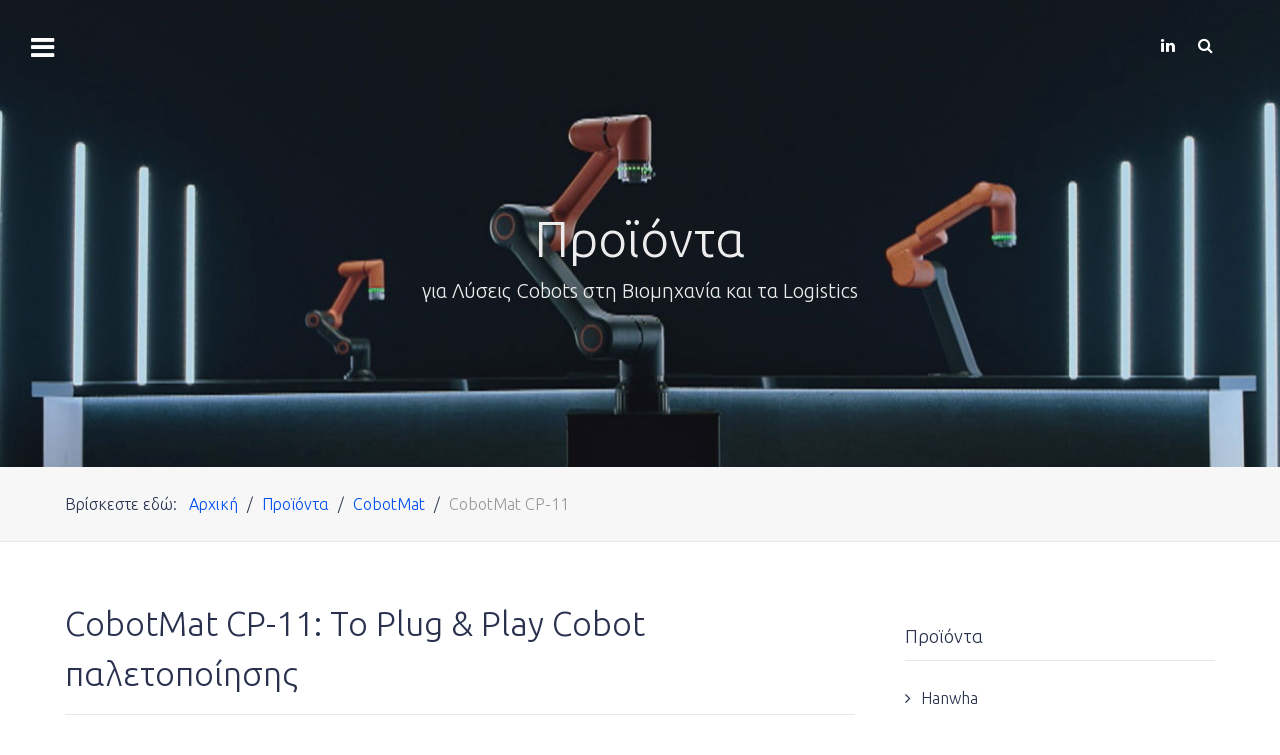

--- FILE ---
content_type: text/html; charset=utf-8
request_url: https://www.cobots.gr/el/proionta/cobotmat/cobotmat-cp-11
body_size: 19026
content:
                <!DOCTYPE html>
<html lang="el-GR" dir="ltr">
        
<head>
    
            <meta name="viewport" content="width=device-width, initial-scale=1.0">
        <meta http-equiv="X-UA-Compatible" content="IE=edge" />
        

        
            
         <meta charset="utf-8" />
	<base href="https://www.cobots.gr/el/proionta/cobotmat/cobotmat-cp-11" />
	<meta name="keywords" content="cobots,βιομηχανία,logistics,συνεργατικά ρομπότ,ρομπότ" />
	<meta name="description" content="Τι είναι τα συνεργατικά ρομπότ (cobots), που χρησιμοποιούνται, τι εφαρμογές έχουν και ποια τα οφέλη από τη χρήση τους στη Βιομηχανία και τα Logistics." />
	<meta name="generator" content="Joomla! - Open Source Content Management" />
	<title>CobotMat CP-11: Το Plug &amp; Play Παλεταριστικό με Cobot</title>
	<link href="https://www.cobots.gr/el/proionta/cobotmat/cobotmat-cp-11" rel="alternate" hreflang="el-GR" />
	<link href="https://www.cobots.gr/en/products/cobotmat/cobotmat-cp-11" rel="alternate" hreflang="en-GB" />
	<link href="https://www.cobots.gr/el/component/search/?Itemid=457&amp;format=opensearch" rel="search" title="Αναζήτηση Cobots.gr" type="application/opensearchdescription+xml" />
	<link href="/media/plg_system_jcepro/site/css/content.min.css?86aa0286b6232c4a5b58f892ce080277" rel="stylesheet" />
	<link href="/media/mod_languages/css/template.css?c41cc6d3df9268d12a6aca3443c7286c" rel="stylesheet" />
	<link href="/templates/cobots/uikit/css/uikit.min.css" rel="stylesheet" />
	<link href="/media/gantry5/engines/nucleus/css-compiled/nucleus.css" rel="stylesheet" />
	<link href="/templates/cobots/custom/css-compiled/construction_21.css" rel="stylesheet" />
	<link href="/media/gantry5/assets/css/bootstrap-gantry.css" rel="stylesheet" />
	<link href="/media/gantry5/engines/nucleus/css-compiled/joomla.css" rel="stylesheet" />
	<link href="/media/jui/css/icomoon.css" rel="stylesheet" />
	<link href="/media/gantry5/assets/css/font-awesome.min.css" rel="stylesheet" />
	<link href="/templates/cobots/custom/css-compiled/construction-joomla_21.css" rel="stylesheet" />
	<link href="/templates/cobots/custom/css-compiled/custom_21.css" rel="stylesheet" />
	<link href="/plugins/system/cookiespolicynotificationbar/assets/css/cpnb-style.min.css" rel="stylesheet" media="all" />
	<link href="/plugins/system/cookiespolicynotificationbar/assets/css/balloon.min.css" rel="stylesheet" media="all" />
	<style>
div.mod_search93 input[type="search"]{ width:auto; }div.mod_search93 input[type="search"]{ width:auto; }
                            #g-showcase .YTPOverlay {
                    background-color: rgba(3, 61, 90, 0.6);
                }
                    

/* BEGIN: Cookies Policy Notification Bar - J! system plugin (Powered by: Web357.com) */
.cpnb-outer { border-color: rgba(36, 38, 43, 1); }
.cpnb-outer.cpnb-div-position-top { border-bottom-width: 1px; }
.cpnb-outer.cpnb-div-position-bottom { border-top-width: 1px; }
.cpnb-outer.cpnb-div-position-top-left, .cpnb-outer.cpnb-div-position-top-right, .cpnb-outer.cpnb-div-position-bottom-left, .cpnb-outer.cpnb-div-position-bottom-right { border-width: 1px; }
.cpnb-message { color: #f1f1f3; }
.cpnb-message a { color: #ffffff }
.cpnb-button, .cpnb-button-ok, .cpnb-m-enableAllButton { -webkit-border-radius: 4px; -moz-border-radius: 4px; border-radius: 4px; font-size: 12px; color: #ffffff; background-color: rgba(70, 165, 70, 1); }
.cpnb-button:hover, .cpnb-button:focus, .cpnb-button-ok:hover, .cpnb-button-ok:focus, .cpnb-m-enableAllButton:hover, .cpnb-m-enableAllButton:focus { color: #ffffff; background-color: rgba(47, 111, 47, 1); }
.cpnb-button-decline, .cpnb-button-delete, .cpnb-button-decline-modal, .cpnb-m-DeclineAllButton { color: #ffffff; background-color: rgba(123, 138, 139, 1); }
.cpnb-button-decline:hover, .cpnb-button-decline:focus, .cpnb-button-delete:hover, .cpnb-button-delete:focus, .cpnb-button-decline-modal:hover, .cpnb-button-decline-modal:focus, .cpnb-m-DeclineAllButton:hover, .cpnb-m-DeclineAllButton:focus { color: #ffffff; background-color: rgba(105, 118, 119, 1); }
.cpnb-button-cancel, .cpnb-button-reload, .cpnb-button-cancel-modal { color: #ffffff; background-color: rgba(90, 90, 90, 1); }
.cpnb-button-cancel:hover, .cpnb-button-cancel:focus, .cpnb-button-reload:hover, .cpnb-button-reload:focus, .cpnb-button-cancel-modal:hover, .cpnb-button-cancel-modal:focus { color: #ffffff; background-color: rgba(54, 54, 54, 1); }
.cpnb-button-settings, .cpnb-button-settings-modal { color: #ffffff; background-color: rgba(123, 138, 139, 1); }
.cpnb-button-settings:hover, .cpnb-button-settings:focus, .cpnb-button-settings-modal:hover, .cpnb-button-settings-modal:focus { color: #ffffff; background-color: rgba(105, 118, 119, 1); }
.cpnb-button-more-default, .cpnb-button-more-modal { color: #ffffff; background-color: rgba(123, 138, 139, 1); }
.cpnb-button-more-default:hover, .cpnb-button-more-modal:hover, .cpnb-button-more-default:focus, .cpnb-button-more-modal:focus { color: #ffffff; background-color: rgba(105, 118, 119, 1); }
.cpnb-m-SaveChangesButton { color: #ffffff; background-color: rgba(123, 138, 139, 1); }
.cpnb-m-SaveChangesButton:hover, .cpnb-m-SaveChangesButton:focus { color: #ffffff; background-color: rgba(105, 118, 119, 1); }
/* center alignment */
.cpnb-message { text-align: center; float: none; display: inline-block; }
.cpnb-buttons { display: inline-block; float: none; margin-left: 20px; }
@media (max-width: 1580px) {
  .cpnb-message { float: none; display: block; width: 100%; display: block; clear: both; margin-bottom: 15px; }
  .cpnb-buttons { float: none; display: block; width: 100%; clear: both; text-align: center; margin-top: 0; margin-left: 0; margin-bottom: 10px; right: 0; position: relative; }
}
@media only screen and (max-width: 600px) {
.cpnb-left-menu-toggle::after, .cpnb-left-menu-toggle-button {
content: "Categories";
}
}
/* custom css */
.cpnb {margin: 20px;}
.cpnb-inner {padding:20px 20px; max-width: 480px; margin: 0 auto; background: #4a4a4a; border-radius: 4px;}
.cpnb-message {padding-bottom: 20px; font-size: 1.3em;}
.cpnb-modal--medium {max-width: 56em;}
.cpnb-button {padding: 10px 8px;}
.cpnb-button-ok {font-size: 1.5em;}
/* END: Cookies Policy Notification Bar - J! system plugin (Powered by: Web357.com) */

	</style>
	<script src="/media/jui/js/jquery.min.js?c41cc6d3df9268d12a6aca3443c7286c"></script>
	<script src="/media/jui/js/jquery-noconflict.js?c41cc6d3df9268d12a6aca3443c7286c"></script>
	<script src="/media/jui/js/jquery-migrate.min.js?c41cc6d3df9268d12a6aca3443c7286c"></script>
	<script src="/media/system/js/caption.js?c41cc6d3df9268d12a6aca3443c7286c"></script>
	<script src="/media/system/js/html5fallback.js"></script>
	<script src="/media/jui/js/bootstrap.min.js?c41cc6d3df9268d12a6aca3443c7286c"></script>
	<script src="https://www.google.com/recaptcha/api.js?render=6LeS54kUAAAAALey9VWoJ07UKuVqOT5QmFuz-Kzg"></script>
	<script src="/plugins/system/cookiespolicynotificationbar/assets/js/cookies-policy-notification-bar.min.js"></script>
	<script>
jQuery(window).on('load',  function() {
				new JCaption('img.caption');
			});if (typeof window.grecaptcha !== 'undefined') { grecaptcha.ready(function() { grecaptcha.execute("6LeS54kUAAAAALey9VWoJ07UKuVqOT5QmFuz-Kzg", {action:'homepage'});}); }

// BEGIN: Cookies Policy Notification Bar - J! system plugin (Powered by: Web357.com)
var cpnb_config = {"w357_joomla_caching":0,"w357_position":"top","w357_show_close_x_icon":"1","w357_hide_after_time":"yes","w357_duration":"60","w357_animate_duration":"1000","w357_limit":"0","w357_message":"Η ιστοσελίδα μας χρησιμοποιεί cookies για τη μέτρηση της επισκεψιμότητάς της και τη βελτίωση της περιήγησής σας. Πατώντας «Αποδοχή» αποδέχεστε τη χρήση αυτών των cookies κατά την περιήγησή σας στην ιστοσελίδα μας.","w357_display_ok_btn":"1","w357_buttonText":"Αποδοχή","w357_display_decline_btn":"1","w357_buttonDeclineText":"Απόρριψη","w357_display_cancel_btn":"0","w357_buttonCancelText":"Cancel","w357_display_settings_btn":"1","w357_buttonSettingsText":"Ρυθμίσεις","w357_buttonMoreText":"Περισσότερα ...","w357_buttonMoreLink":"","w357_display_more_info_btn":"1","w357_fontColor":"#f1f1f3","w357_linkColor":"#ffffff","w357_fontSize":"12px","w357_backgroundColor":"rgba(82, 82, 82, 0.7)","w357_borderWidth":"1","w357_body_cover":"1","w357_overlay_state":"0","w357_overlay_color":"rgba(10, 10, 10, 0.3)","w357_height":"100%","w357_cookie_name":"cookiesDirective","w357_link_target":"_self","w357_popup_width":"800","w357_popup_height":"600","w357_customText":"\u003Ch1\u003EΠολιτική Cookies\u003C\/h1\u003E\r\n\u003Chr \/\u003E\r\n\u003Ch3\u003E1. Τι είναι τα cookies\u003C\/h3\u003E\r\n\u003Cp style=\u0022text-align: justify;\u0022\u003EΤα «cookies» είναι \u003Cstrong\u003Eμικρά αρχεία με πληροφορίες\u003C\/strong\u003E που μια ιστοσελίδα (συγκεκριμένα ο εξυπηρετητής ιστού - web server) αποθηκεύει στον υπολογιστή\/ταμπλέτα\/κινητό τηλέφωνο ενός χρήστη, ώστε κάθε φορά που ο χρήστης συνδέεται στην ιστοσελίδα, η τελευταία να ανακτά τις εν λόγω πληροφορίες και να προσφέρει στο χρήστη σχετικές με αυτές υπηρεσίες. Χαρακτηριστικό παράδειγμα τέτοιων πληροφοριών είναι οι προτιμήσεις του χρήστη σε μια ιστοσελίδα, όπως αυτές δηλώνονται από τις επιλογές που κάνει ο χρήστης στη συγκεκριμένη ιστοσελίδα (π.χ. επιλογή συγκεκριμένων «κουμπιών», αναζητήσεων, διαφημίσεων, κλπ).\u003C\/p\u003E\r\n\u003Ch3\u003E2. Ποιος νόμος ισχύει;\u003C\/h3\u003E\r\n\u003Cp style=\u0022text-align: justify;\u0022\u003EΤα cookies διέπονται από την e-privacy οδηγία 2002\/58\/ΕΚ, όπως τροποποιήθηκε με την Οδηγία 2009\/136 \/ΕΚ (η οποία έχει ενσωματωθεί στο Ελληνικό Δίκαιο με τον Ν 3471\/2006), όπως ρητώς προβλέπεται και εις τον 2016\/679 Κανονισμό Προστασίας Προσωπικών Δεδομένων αιτιολογική σκέψη 173.\u003C\/p\u003E\r\n\u003Cp style=\u0022text-align: justify;\u0022\u003EΣύμφωνα με ισχύον δίκαιο Ν3471\/2006 (οράτε άρθρο 4 παράγραφο 5 του νόμου αυτού όπως τροποποιήθηκε με το άρθρο 170 Ν 4070\/2012) \u003Cstrong\u003E«Η εγκατάσταση των «cookies» επιτρέπεται μόνο με τη συγκατάθεση του χρήστη και μετά από κατάλληλη ενημέρωσή του.»\u003C\/strong\u003E\u003C\/p\u003E\r\n\u003Cp style=\u0022text-align: justify;\u0022\u003EΓι’αυτό και κατά την πρώτη επίσκεψη του χρήστη στην ιστοσελίδα www.cobots.gr, εμφανίζονται αναδυόμενα παράθυρα, όπου μπορεί ο επισκέπτης χρήστης να δηλώσει την συγκατάθεσή του στην εγκατάσταση των cookies που ειδικώς αναφέρονται και πρόκειται για μη λειτουρικά cookies που στοχεύουν στην βελτίωση των προϊόντων και των υπηρεσιών που παρουσιάζονται στην ιστοσελίδα μας, όπως είναι: η από τον χρήστη βαθμολόγηση ή αξιολόγηση των προϊόντων και των υπηρεσιών, η παραγγελία δωρεάν δειγμάτων, η εκτύπωση εκπτωτικών ή μη κουπονιών, η σύνδεση με μέσα κοινωνικής δικτύωσης, η ρύθμιση παραμέτρων σε συσκευές αναπαραγωγής ήχου και εικόνας προσαρμοζομένων των πληροφοριών στις προσωπικές προτιμήσεις του χρήστη, cookies στατιστικής ανάλυσης σχετικά με τον αριθμό των επισκεπτών στην ιστοσελίδα και των αριθμό των σελίδων που προβλήθηκαν χωρίς άμεση ταυτοποίηση του χρήστη, διαφημιστικά cookies με συλλογή πληροφοριών για σκοπούς διαφήμισης στο διαδίκτυο οι οποίες εντάσσονται σε ορισμένες γενικές κατηγορίες ή τομείς ενδιαφερόντων του χρήστη εξετάζοντας τις ιστοσελίδες που αυτός βλέπει και τις συνδέσεις που επιλέγει σε άλλες ιστοσελίδες.\u003C\/p\u003E\r\n\u003Ch3\u003E3. Ποια cookies εγκαθίστανται;\u003C\/h3\u003E\r\n\u003Cp style=\u0022text-align: justify;\u0022\u003E\u003Cstrong\u003EΑ. Με τη συγκατάθεσή σας:\u003C\/strong\u003E\u003C\/p\u003E\r\n\u003Cp\u003EGoogle Analytics:\u003C\/p\u003E\r\n\u003Cp\u003E1. Browser agent data\u003Cbr \/\u003E2. Unique identifier\u003Cbr \/\u003E3. Country\u003Cbr \/\u003E4. IP address\u003C\/p\u003E\r\n\u003Cp\u003E\u003Cstrong\u003EΒ. Χωρίς τη συγκατάθεσή σας\u003C\/strong\u003E\u003C\/p\u003E\r\n\u003Cp style=\u0022text-align: justify;\u0022\u003EΥπάρχουν «cookies» που έχουν εκτιμηθεί από την Ομάδα Εργασίας του άρθρου 29* ως τεχνικά-λειτουργικά απαραίτητα για την πραγματοποίηση της σύνδεσης στην ιστοσελίδα ή για την παροχή της υπηρεσίας διαδικτύου. Για αυτά ο νόμος δεν απαιτεί προηγούμενη συγκατάθεση του χρήστη.\u003C\/p\u003E\r\n\u003Cp style=\u0022text-align: justify;\u0022\u003EΑυτά είναι (οράτε και \u003Ca href=\u0022http:\/\/ec.europa.eu\/justice\/article-29\/documentation\/opinion-recommendation\/files\/2012\/wp194_en.pdf\u0022 target=\u0022_blank\u0022 rel=\u0022noopener noreferrer\u0022\u003EWp29 Opinion 4\/2012\u003C\/a\u003E):\u003C\/p\u003E\r\n\u003Cul\u003E\r\n\u003Cli\u003ECookies» που είναι απαραίτητα για την αναγνώριση ή\/και διατήρηση περιεχομένου που εισάγει ο συνδρομητής ή χρήστης κατά τη διάρκεια μίας σύνδεσης (session) σε ιστοσελίδα καθ’ όλη τη διάρκεια της συγκεκριμένης σύνδεσης. (Για παράδειγμα τέτοια «cookies» είναι απαραίτητα κατά τη συμπλήρωση μίας ηλεκτρονικής φόρμας από τον χρήστη). Στην ίδια κατηγορία εντάσσονται και τα «επίμονα»(persistent) «cookies» που εγκαθίστανται για τον ίδιο σκοπό και διαρκούν για διάστημα μερικών ωρών.\u003C\/li\u003E\r\n\u003Cli\u003E«Cookies» που είναι απαραίτητα για την αυθεντικοποίηση του συνδρομητή ή χρήστη σε υπηρεσίες που απαιτούν αυθεντικοποίηση\u003C\/li\u003E\r\n\u003Cli\u003E«Cookies» που εγκαθίστανται με σκοπό την ασφάλεια του συνδρομητή ή χρήστη, όπως για παράδειγμα «cookies» που εντοπίζουν επαναλαμβανόμενες αποτυχημένες προσπάθειες εισόδου στον λογαριασμό ενός χρήστη σε μία συγκεκριμένη ιστοσελίδα.\u003C\/li\u003E\r\n\u003Cli\u003E«Cookies» με πολυμεσικό περιεχομένο, όπως flash player «cookies», κατά τη διάρκεια μίας σύνδεσης (session) σε ιστοσελίδα. Τέτοια είναι για παράδειγμα τα «cookies» που εγκαθίστανται με την προβολή ενός βίντεο στην ιστοσελίδα που έχει επισκεφτεί ο χρήστης.\u003C\/li\u003E\r\n\u003Cli\u003E«Cookies» που είναι απαραίτητα για την πραγματοποίηση της τεχνικής της κατανομής φορτίου (load balancing) σε μία σύνδεση σε ιστοσελίδα του διαδικτύου.\u003C\/li\u003E\r\n\u003Cli\u003E«Cookies» που «θυμούνται» τις επιλογές του συνδρομητή ή χρήστη σχετικά με την παρουσίαση της ιστοσελίδας (π.χ. «cookies» που αφορούν την επιλογή της γλώσσας ή της παρουσίασης αποτελεσμάτων αναζήτησης σε μία ιστοσελίδα).\u003C\/li\u003E\r\n\u003Cli\u003E«Cookies» που εγκαθίστανται μέσω πρόσθετων προγραμμάτων (plugins) σε ιστοσελίδες κοινωνικών δικτύων και αφορούν στο διαμοιρασμό περιεχομένου μεταξύ των πιστοποιημένων μελών που έχουν ήδη πραγματοποιήσει σύνδεση (logged in).\u003C\/li\u003E\r\n\u003C\/ul\u003E\r\n\u003Ch3\u003E4. Πώς να ελέγχετε τα cookies\u003C\/h3\u003E\r\n\u003Cp style=\u0022text-align: justify;\u0022\u003EΜπορείτε να διαγράψετε όλα τα cookies που βρίσκονται ήδη στον υπολογιστή σας, όπως και να ρυθμίσετε τους περισσότερους φυλλομετρητές κατά τρόπο που να μην επιτρέπουν την εγκατάσταση cookies. Ωστόσο, στην περίπτωση αυτή, ίσως χρειαστεί να προσαρμόζετε εσείς από μόνοι σας ορισμένες προτιμήσεις κάθε φορά που επισκέπτεστε έναν ιστότοπο και επίσης ενδέχεται να μην λειτουργούν και μερικές υπηρεσίες.\u003C\/p\u003E\r\n\u003Cp style=\u0022text-align: justify;\u0022\u003EΓια να ελέγχετε και\/ή να διαγράφετε τα cookies ανάλογα με τις επιθυμίες σας λεπτομέρειες θα βρείτε εδώ:\u003C\/p\u003E\r\n\u003Cul\u003E\r\n\u003Cli\u003E\u003Ca href=\u0022http:\/\/ec.europa.eu\/ipg\/basics\/legal\/cookies\/index_en.htm#section_2\u0022 target=\u0022_blank\u0022 rel=\u0022noopener noreferrer\u0022\u003Ehttp:\/\/ec.europa.eu\/ipg\/basics\/legal\/cookies\/index_en.htm#section_2\u003C\/a\u003E\u003C\/li\u003E\r\n\u003Cli\u003E\u003Ca href=\u0022https:\/\/www.aboutcookies.org\/\u0022 target=\u0022_blank\u0022 rel=\u0022noopener noreferrer\u0022\u003Ehttps:\/\/www.aboutcookies.org\u003C\/a\u003E\u003C\/li\u003E\r\n\u003C\/ul\u003E\r\n\u003Ch3\u003E5. Πως μπορώ να αποδεχθώ ή να απορρίψω τα cookies σε αυτόν τον ιστότοπο;\u003C\/h3\u003E\r\n\u003Cp style=\u0022text-align: justify;\u0022\u003EΜπορείτε εύκολα να αποδεχτείτε ή να απορρίψετε τα cookies σε αυτόν τον ιστότοπο επιλέγοντας έναν από τους παρακάτω συνδέσμους:\u003C\/p\u003E\r\n\u003Cul\u003E\r\n\u003Cli\u003EΑποδέχομαι τα cookies\u003C\/li\u003E\r\n\u003Cli\u003EΑπορρίπτω τα cookies\u003C\/li\u003E\r\n\u003C\/ul\u003E\r\n\u003Ch3\u003E6. Πως θα πληροφορηθώ αν αλλάξει η πολιτική cookies;\u003C\/h3\u003E\r\n\u003Cp\u003EΟποιαδήποτε τροποποίηση στην παρούσα πολιτική για τα cookies θα εμφανίζεται εγκαίρως στην ιστοσελίδα www.cobots.gr.\u003C\/p\u003E\r\n\u003Ch3\u003E7. Πως μπορώ να επικοινωνήσω με την www.cobots.gr;\u003C\/h3\u003E\r\n\u003Cp\u003EΑν έχετε οποιαδήποτε παρατήρηση, ερώτηση ή απορία μπορείτε να επικοινωνείτε μαζί σας στα παρακάτω στοιχεία:\u003C\/p\u003E\r\n\u003Cp\u003E\u003Cstrong\u003EΘεοδώρου Αυτοματισμοί ΑΒΕΤΕ\u003C\/strong\u003E\u003Cbr \/\u003EΑγίου Αθανασίου 17, 19002, Παιανία\u003Cbr \/\u003EΤηλ: 210 6690900, Fax: 210 6640200\u003Cbr \/\u003EEmail: marketing@theodorou.gr\u003C\/p\u003E\r\n\u003Cp style=\u0022text-align: justify;\u0022\u003E* WP29: Συστήθηκε δυνάμει του άρθρου 29 της Οδηγίας 95\/46\/ΕΚ για την προστασία των φυσικών προσώπων έναντι της επεξεργασίας δεδομένων προσωπικού χαρακτήρα και για την ελεύθερη κυκλοφορία των δεδομένων αυτών. Η Ομάδα έχει συμβουλευτικό χαρακτήρα ως προς την Ευρωπαϊκή Επιτροπή αλλά είναι ανεξάρτητη ως προς αυτήν. Απαρτίζεται από έναν εκπρόσωπο των Αρχών Προστασίας Δεδομένων κάθε κράτους-μέλους και εξετάζει θέματα ιδιαίτερης βαρύτητας ή θέματα που παρουσιάζουν ειδικότερο ενδιαφέρον σχετικά με την προστασία των προσωπικών δεδομένων και εμπίπτουν στον πρώτο πυλώνα της ΕΕ. Η εξέταση των θεμάτων γίνεται είτε μετά από αίτηση της Ευρωπαϊκής Επιτροπής είτε με πρόταση των μελών της Ομάδας. Η Ομάδα εκδίδει γνωμοδοτήσεις και κείμενα εργασίας. Ήδη μετά την εφαρμογή του 2016\/679 Κανονισμού λειτουργεί ως Ευρωπαϊκό Συμβούλιο Προστασίας Δεδομένων Προσωπικού Χαρακτήρα.\u003C\/p\u003E\r\n\u003Chr \/\u003E","w357_more_info_btn_type":"custom_text","w357_blockCookies":"1","w357_autoAcceptAfterScrolling":"1","w357_numOfScrolledPixelsBeforeAutoAccept":"300","w357_reloadPageAfterAccept":"1","w357_enableConfirmationAlerts":"0","w357_enableConfirmationAlertsForAcceptBtn":0,"w357_enableConfirmationAlertsForDeclineBtn":0,"w357_enableConfirmationAlertsForDeleteBtn":0,"w357_confirm_allow_msg":"Η εκτέλεση αυτής της ενέργειας θα ενεργοποιήσει όλα τα cookies που ορίζονται από αυτόν τον ιστότοπο. Είστε βέβαιοι ότι θέλετε να τα ενεργοποιήσετε;","w357_confirm_delete_msg":"Με την εκτέλεση αυτής της ενέργειας θα διαγραφούν όλα τα cookies που ορίζονται από αυτόν τον ιστότοπο. Είστε βέβαιοι ότι θέλετε να απενεργοποιήσετε και να διαγράψετε όλα τα cookies από το πρόγραμμα περιήγησής σας;","w357_show_in_iframes":"0","w357_shortcode_is_enabled_on_this_page":0,"w357_base_url":"https:\/\/www.cobots.gr\/","w357_base_ajax_url":"https:\/\/www.cobots.gr\/","w357_current_url":"https:\/\/www.cobots.gr\/el\/proionta\/cobotmat\/cobotmat-cp-11","w357_always_display":"0","w357_show_notification_bar":true,"w357_expiration_cookieSettings":"365","w357_expiration_cookieAccept":"365","w357_expiration_cookieDecline":"180","w357_expiration_cookieCancel":"3","w357_accept_button_class_notification_bar":"cpnb-accept-btn","w357_decline_button_class_notification_bar":"cpnb-decline-btn","w357_cancel_button_class_notification_bar":"cpnb-cancel-btn","w357_settings_button_class_notification_bar":"cpnb-settings-btn","w357_moreinfo_button_class_notification_bar":"cpnb-moreinfo-btn","w357_accept_button_class_notification_bar_modal_window":"cpnb-accept-btn-m","w357_decline_button_class_notification_bar_modal_window":"cpnb-decline-btn-m","w357_save_button_class_notification_bar_modal_window":"cpnb-save-btn-m","w357_buttons_ordering":"[\u0022ok\u0022,\u0022decline\u0022,\u0022cancel\u0022,\u0022settings\u0022,\u0022moreinfo\u0022]"};
// END: Cookies Policy Notification Bar - J! system plugin (Powered by: Web357.com)


// BEGIN: Cookies Policy Notification Bar - J! system plugin (Powered by: Web357.com)
var cpnb_cookiesCategories = {"cookie_categories_group0":{"cookie_category_id":"required-cookies","cookie_category_name":"Λειτουργικά Cookies","cookie_category_description":"Τα λειτουργικά ή απαιτούμενα cookies σχετίζονται με τη λειτουργικότητα του ιστοτόπου μας και μας επιτρέπουν να σας προσφέρουμε βελτιώμένη υπηρεσία μέσω της ιστοσελίδα μας, επιτρέποντάς σας να μεταφέρετε πληροφορίες σε όλες τις σελίδες του ιστότοπού μας, να αποφεύγετε την επανεισαγωγή πληροφοριών, ή για αναγνώριση των προτιμήσεών σας όταν επιστρέφετε στον ιστότοπό μας.","cookie_category_checked_by_default":"2","cookie_category_status":"1"},"cookie_categories_group1":{"cookie_category_id":"analytical-cookies","cookie_category_name":"Cookies Στατικής Ανάλυσης","cookie_category_description":"Τα cookies στατιστικής ανάλυσης μας επιτρέπουν να αναγνωρίζουμε και να μετράμε τον αριθμό των επισκεπτών στον ιστότοπό μας, να βλέπουμε πώς οι επισκέπτες πλοηγούνται στον ιστότοπο όταν τον χρησιμοποιούν και καταγράφουν ποιοι χρήστες έχουν δείξει ενδιαφέρον. Αυτό μας βοηθά να εντοπίσουμε τις πιο δημοφιλείς περιοχές της ιστοσελίδας μας και να βελτιώσουμε την υπηρεσία που σας προσφέρουμε.","cookie_category_checked_by_default":"0","cookie_category_status":"1"}};
// END: Cookies Policy Notification Bar - J! system plugin (Powered by: Web357.com)


// BEGIN: Cookies Policy Notification Bar - J! system plugin (Powered by: Web357.com)
var cpnb_manager = {"w357_m_modalState":"1","w357_m_floatButtonState":"1","w357_m_floatButtonPosition":"bottom_left","w357_m_HashLink":"cookies","w357_m_modal_menuItemSelectedBgColor":"rgba(200, 200, 200, 1)","w357_m_saveChangesButtonColorAfterChange":"rgba(13, 92, 45, 1)","w357_m_floatButtonIconSrc":"https:\/\/www.cobots.gr\/plugins\/system\/cookiespolicynotificationbar\/assets\/icons\/cpnb-cookies-manager-icon-1-64x64.png","w357_m_FloatButtonIconType":"image","w357_m_FloatButtonIconFontAwesomeName":"fas fa-cookie-bite","w357_m_FloatButtonIconFontAwesomeSize":"fa-lg","w357_m_FloatButtonIconFontAwesomeColor":"rgba(61, 47, 44, 0.84)","w357_m_FloatButtonIconUikitName":"cog","w357_m_FloatButtonIconUikitSize":"1","w357_m_FloatButtonIconUikitColor":"rgba(61, 47, 44, 0.84)","w357_m_floatButtonText":"Διαχειριστής Cookies","w357_m_modalHeadingText":"Προχωρημένες Ρυθμίσεις Cookies","w357_m_checkboxText":"Ενεργοποιήθηκε","w357_m_lockedText":"(Κλειδωμένο)","w357_m_EnableAllButtonText":"Αποδοχή όλων των Cookies","w357_m_DeclineAllButtonText":"Απόρριψη όλων των Cookies","w357_m_SaveChangesButtonText":"Αποθήκευση Ρυθμίσεων","w357_m_confirmationAlertRequiredCookies":"Αυτά τα cookies είναι απολύτως απαραίτητα για τη λειτουργία αυτού του ισοτόπου. Δεν μπορείτε να απενεργοποιήσετε αυτήν την κατηγορία cookies. Σας ευχαριστούμε για την κατανόηση!"};
// END: Cookies Policy Notification Bar - J! system plugin (Powered by: Web357.com)

	</script>
	<link href="https://www.cobots.gr/el/proionta/cobotmat/cobotmat-cp-11" rel="alternate" hreflang="x-default" />

    
                
<script src="/media/com_rsform/js/script.js"></script>
<script src="/media/com_rsform/js/hashcash/sha256.js"></script>
<script src="/media/com_rsform/js/hashcash/hashcash.js"></script>
<link rel="stylesheet" href="/media/com_rsform/css/front.css" />
<link rel="stylesheet" href="/media/com_rsform/css/frameworks/responsive/responsive.css" />
<script>
RSFormPro.scrollToError = true;RSFormPro.Ajax.URL = "\/el\/component\/rsform\/?task=ajaxValidate&Itemid=457";RSFormProUtils.addEvent(window, 'load', function(){
    RSFormPro.Ajax.overrideSubmit(4, {"parent":"","field":"rsform-error"}, false);
});ajaxExtraValidationScript[4] = function(task, formId, data){ 
var formComponents = {};
formComponents[40]='Imerominia';formComponents[41]='EndiaferonGia';formComponents[42]='EpipleonPlirofories';formComponents[43]='Onoma';formComponents[44]='Eponimo';formComponents[45]='Etairia';formComponents[46]='Thesi';formComponents[47]='Tilefono';formComponents[48]='Email';formComponents[49]='EggrafiStoeNewsletter';formComponents[56]='HashCashContactFormCobotMatCP11';
RSFormPro.Ajax.displayValidationErrors(formComponents, task, formId, data);
};

</script>

<!-- BEGIN: Matomo Analytics -->
<!-- The cookies are disabled for the analytical-cookies category . -->
<!-- END: Matomo Analytics -->

<!-- BEGIN: Google Analytics -->
<!-- The cookies are disabled for the analytical-cookies category . -->
<!-- END: Google Analytics -->

<!-- BEGIN: Google Analytics 4 -->
<!-- Global site tag (gtag.js) - Google Analytics -->
<script async src="https://www.googletagmanager.com/gtag/js?id=G-L88RPYS0N5"></script>
<script>
  window.dataLayer = window.dataLayer || [];
  function gtag(){dataLayer.push(arguments);}
  gtag('js', new Date());

  gtag('config', 'G-L88RPYS0N5');
</script>
<!-- END: Google Analytics 4 -->
</head>

    <body class="gantry site com_content view-article no-layout no-task dir-ltr itemid-457 outline-21 g-offcanvas-left g-default g-style-preset1">
        
                    

        <div id="g-offcanvas"  data-g-offcanvas-swipe="0" data-g-offcanvas-css3="1">
                        <div class="g-grid">                        

        <div class="g-block size-100">
             <div id="mobile-menu-8307-particle" class="g-content g-particle">            <div id="g-mobilemenu-container" data-g-menu-breakpoint="85rem"></div>
            </div>
        </div>
            </div>
    </div>
        <div id="g-page-surround">
            <div class="g-offcanvas-hide g-offcanvas-toggle" role="navigation" data-offcanvas-toggle aria-controls="g-offcanvas" aria-expanded="false"><i class="fa fa-fw fa-bars"></i></div>                        

                                        
                    
    
    
                <section id="g-container-site" class="g-wrapper">
                        
                <header id="g-header" class="g-absolute-header" data-uk-sticky="&#x7B;top&#x3A;-700,&#x20;animation&#x3A;&#x20;&#x27;uk-animation-slide-top&#x27;,&#x20;media&#x3A;&#x20;768&#x7D;">
                                        <div class="g-grid">                        

        <div class="g-block size-89">
             <div id="menu-6643-particle" class="g-content g-particle">            <nav class="g-main-nav" data-g-mobile-target data-g-hover-expand="true">
        <ul class="g-toplevel">
                                                                                                                
        
                
        
                
        
        <li class="g-menu-item g-menu-item-type-alias g-menu-item-292 g-standard  ">
                            <a class="g-menu-item-container" href="/el/">
                                                                <span class="g-menu-item-content">
                                    <span class="g-menu-item-title">Αρχική</span>
            
                    </span>
                                                </a>
                                </li>
    
                                                                                                
        
                
        
                
        
        <li class="g-menu-item g-menu-item-type-alias g-menu-item-293 g-standard  ">
                            <a class="g-menu-item-container" href="/el/ofeli">
                                                                <span class="g-menu-item-content">
                                    <span class="g-menu-item-title">Οφέλη</span>
            
                    </span>
                                                </a>
                                </li>
    
                                                                                                
        
                
        
                
        
        <li class="g-menu-item g-menu-item-type-alias g-menu-item-294 g-parent g-standard g-menu-item-link-parent ">
                            <a class="g-menu-item-container" href="/el/lyseis">
                                                                <span class="g-menu-item-content">
                                    <span class="g-menu-item-title">Λύσεις</span>
            
                    </span>
                    <span class="g-menu-parent-indicator" data-g-menuparent=""></span>                            </a>
                                                                            <ul class="g-dropdown g-inactive g-fade-in-up g-dropdown-right">
            <li class="g-dropdown-column">
                        <div class="g-grid">
                        <div class="g-block size-100">
            <ul class="g-sublevel">
                <li class="g-level-1 g-go-back">
                    <a class="g-menu-item-container" href="#" data-g-menuparent=""><span>Back</span></a>
                </li>
                                                                                                                    
        
                
        
                
        
        <li class="g-menu-item g-menu-item-type-alias g-menu-item-298 g-parent g-menu-item-link-parent ">
                            <a class="g-menu-item-container" href="/el/efarmoges">
                                                                <span class="g-menu-item-content">
                                    <span class="g-menu-item-title">Ανά εφαρμογή</span>
            
                    </span>
                    <span class="g-menu-parent-indicator" data-g-menuparent=""></span>                            </a>
                                                                            <ul class="g-dropdown g-inactive g-fade-in-up g-dropdown-right">
            <li class="g-dropdown-column">
                        <div class="g-grid">
                        <div class="g-block size-100">
            <ul class="g-sublevel">
                <li class="g-level-2 g-go-back">
                    <a class="g-menu-item-container" href="#" data-g-menuparent=""><span>Back</span></a>
                </li>
                                                                                                                    
        
                
        
                
        
        <li class="g-menu-item g-menu-item-type-alias g-menu-item-299  ">
                            <a class="g-menu-item-container" href="/el/efarmoges/pick-and-place">
                                                                <span class="g-menu-item-content">
                                    <span class="g-menu-item-title">Επιλογή και τοποθέτηση</span>
            
                    </span>
                                                </a>
                                </li>
    
                                                                                                
        
                
        
                
        
        <li class="g-menu-item g-menu-item-type-alias g-menu-item-300  ">
                            <a class="g-menu-item-container" href="/el/efarmoges/case-packing">
                                                                <span class="g-menu-item-content">
                                    <span class="g-menu-item-title">Εγκιβωτισμός</span>
            
                    </span>
                                                </a>
                                </li>
    
                                                                                                
        
                
        
                
        
        <li class="g-menu-item g-menu-item-type-alias g-menu-item-301  ">
                            <a class="g-menu-item-container" href="/el/efarmoges/palletizing">
                                                                <span class="g-menu-item-content">
                                    <span class="g-menu-item-title">Παλετοποίηση</span>
            
                    </span>
                                                </a>
                                </li>
    
                                                                                                
        
                
        
                
        
        <li class="g-menu-item g-menu-item-type-alias g-menu-item-302  ">
                            <a class="g-menu-item-container" href="/el/efarmoges/quality-control">
                                                                <span class="g-menu-item-content">
                                    <span class="g-menu-item-title">Έλεγχος ποιότητας</span>
            
                    </span>
                                                </a>
                                </li>
    
                                                                                                
        
                
        
                
        
        <li class="g-menu-item g-menu-item-type-alias g-menu-item-303  ">
                            <a class="g-menu-item-container" href="/el/efarmoges/assembling">
                                                                <span class="g-menu-item-content">
                                    <span class="g-menu-item-title">Συναρμολόγηση</span>
            
                    </span>
                                                </a>
                                </li>
    
                                                                                                
        
                
        
                
        
        <li class="g-menu-item g-menu-item-type-alias g-menu-item-304  ">
                            <a class="g-menu-item-container" href="/el/efarmoges/machine-tending">
                                                                <span class="g-menu-item-content">
                                    <span class="g-menu-item-title">Χειρισμός μηχανών</span>
            
                    </span>
                                                </a>
                                </li>
    
                                                                                                
        
                
        
                
        
        <li class="g-menu-item g-menu-item-type-alias g-menu-item-566  ">
                            <a class="g-menu-item-container" href="/el/efarmoges/automati-diakinisi">
                                                                <span class="g-menu-item-content">
                                    <span class="g-menu-item-title">Αυτόματη διακίνηση</span>
            
                    </span>
                                                </a>
                                </li>
    
                                                                                                
        
                
        
                
        
        <li class="g-menu-item g-menu-item-type-alias g-menu-item-305  ">
                            <a class="g-menu-item-container" href="/el/efarmoges/e-commerce">
                                                                <span class="g-menu-item-content">
                                    <span class="g-menu-item-title">Ηλεκτρονικό εμπόριο</span>
            
                    </span>
                                                </a>
                                </li>
    
    
            </ul>
        </div>
            </div>

            </li>
        </ul>
            </li>
    
                                                                                                
        
                
        
                
        
        <li class="g-menu-item g-menu-item-type-alias g-menu-item-306 g-parent g-menu-item-link-parent ">
                            <a class="g-menu-item-container" href="/el/kladoi">
                                                                <span class="g-menu-item-content">
                                    <span class="g-menu-item-title">Ανά κλάδο</span>
            
                    </span>
                    <span class="g-menu-parent-indicator" data-g-menuparent=""></span>                            </a>
                                                                            <ul class="g-dropdown g-inactive g-fade-in-up g-dropdown-right">
            <li class="g-dropdown-column">
                        <div class="g-grid">
                        <div class="g-block size-100">
            <ul class="g-sublevel">
                <li class="g-level-2 g-go-back">
                    <a class="g-menu-item-container" href="#" data-g-menuparent=""><span>Back</span></a>
                </li>
                                                                                                                    
        
                
        
                
        
        <li class="g-menu-item g-menu-item-type-alias g-menu-item-307  ">
                            <a class="g-menu-item-container" href="/el/kladoi/trofima-kai-pota">
                                                                <span class="g-menu-item-content">
                                    <span class="g-menu-item-title">Τρόφιμα και Ποτά</span>
            
                    </span>
                                                </a>
                                </li>
    
                                                                                                
        
                
        
                
        
        <li class="g-menu-item g-menu-item-type-alias g-menu-item-308  ">
                            <a class="g-menu-item-container" href="/el/kladoi/farmaka-kai-kallyntika">
                                                                <span class="g-menu-item-content">
                                    <span class="g-menu-item-title">Φάρμακα και Καλλυντικά</span>
            
                    </span>
                                                </a>
                                </li>
    
                                                                                                
        
                
        
                
        
        <li class="g-menu-item g-menu-item-type-alias g-menu-item-309  ">
                            <a class="g-menu-item-container" href="/el/kladoi/plastika-kai-ximika">
                                                                <span class="g-menu-item-content">
                                    <span class="g-menu-item-title">Πλαστικά και Χημικά</span>
            
                    </span>
                                                </a>
                                </li>
    
                                                                                                
        
                
        
                
        
        <li class="g-menu-item g-menu-item-type-alias g-menu-item-310  ">
                            <a class="g-menu-item-container" href="/el/kladoi/kapnos-kai-proionta-kapnou">
                                                                <span class="g-menu-item-content">
                                    <span class="g-menu-item-title">Καπνός και Προϊοντα Καπνού</span>
            
                    </span>
                                                </a>
                                </li>
    
                                                                                                
        
                
        
                
        
        <li class="g-menu-item g-menu-item-type-alias g-menu-item-311  ">
                            <a class="g-menu-item-container" href="/el/kladoi/logistics">
                                                                <span class="g-menu-item-content">
                                    <span class="g-menu-item-title">Logistics</span>
            
                    </span>
                                                </a>
                                </li>
    
    
            </ul>
        </div>
            </div>

            </li>
        </ul>
            </li>
    
                                                                                                
        
                
        
                
        
        <li class="g-menu-item g-menu-item-type-alias g-menu-item-312 g-parent g-menu-item-link-parent ">
                            <a class="g-menu-item-container" href="/el/proionta">
                                                                <span class="g-menu-item-content">
                                    <span class="g-menu-item-title">Ανά προϊόν</span>
            
                    </span>
                    <span class="g-menu-parent-indicator" data-g-menuparent=""></span>                            </a>
                                                                            <ul class="g-dropdown g-inactive g-fade-in-up g-dropdown-right">
            <li class="g-dropdown-column">
                        <div class="g-grid">
                        <div class="g-block size-100">
            <ul class="g-sublevel">
                <li class="g-level-2 g-go-back">
                    <a class="g-menu-item-container" href="#" data-g-menuparent=""><span>Back</span></a>
                </li>
                                                                                                                    
        
                
        
                
        
        <li class="g-menu-item g-menu-item-type-alias g-menu-item-391  ">
                            <a class="g-menu-item-container" href="/el/proionta/hanwha">
                                                                <span class="g-menu-item-content">
                                    <span class="g-menu-item-title">Cobots</span>
            
                    </span>
                                                </a>
                                </li>
    
                                                                                                
        
                
        
                
        
        <li class="g-menu-item g-menu-item-type-alias g-menu-item-458  ">
                            <a class="g-menu-item-container" href="/el/proionta/cobotmat">
                                                                <span class="g-menu-item-content">
                                    <span class="g-menu-item-title">CobotMat</span>
            
                    </span>
                                                </a>
                                </li>
    
                                                                                                
        
                
        
                
        
        <li class="g-menu-item g-menu-item-type-alias g-menu-item-567  ">
                            <a class="g-menu-item-container" href="/el/proionta/rio">
                                                                <span class="g-menu-item-content">
                                    <span class="g-menu-item-title">AMRs</span>
            
                    </span>
                                                </a>
                                </li>
    
    
            </ul>
        </div>
            </div>

            </li>
        </ul>
            </li>
    
    
            </ul>
        </div>
            </div>

            </li>
        </ul>
            </li>
    
                                                                                                
        
                
        
                
        
        <li class="g-menu-item g-menu-item-type-alias g-menu-item-295 g-standard  ">
                            <a class="g-menu-item-container" href="/el/etairia">
                                                                <span class="g-menu-item-content">
                                    <span class="g-menu-item-title">Εταιρία</span>
            
                    </span>
                                                </a>
                                </li>
    
                                                                                                
        
                
        
                
        
        <li class="g-menu-item g-menu-item-type-alias g-menu-item-296 g-standard  ">
                            <a class="g-menu-item-container" href="/el/nea">
                                                                <span class="g-menu-item-content">
                                    <span class="g-menu-item-title">Νέα</span>
            
                    </span>
                                                </a>
                                </li>
    
                                                                                                
        
                
        
                
        
        <li class="g-menu-item g-menu-item-type-alias g-menu-item-297 g-standard  ">
                            <a class="g-menu-item-container" href="/el/epikoinonia">
                                                                <span class="g-menu-item-content">
                                    <span class="g-menu-item-title">Επικοινωνία</span>
            
                    </span>
                                                </a>
                                </li>
    
                                                                                                
        
                
        
                
        
        <li class="g-menu-item g-menu-item-type-particle g-menu-item-module-97vsm g-standard  ">
                            <div class="g-menu-item-container" data-g-menuparent="">                                                                                        
            <div class="menu-item-particle">
            <div class="platform-content"><div class="moduletable ">
						<div class="mod-languages">

	<ul class="lang-inline" dir="ltr">
									<li class="lang-active">
			<a href="https://www.cobots.gr/el/proionta/cobotmat/cobotmat-cp-11">
												<img src="/media/mod_languages/images/el_gr.gif" alt="Ελληνικά" title="Ελληνικά" />										</a>
			</li>
								<li>
			<a href="/en/products/cobotmat/cobotmat-cp-11">
												<img src="/media/mod_languages/images/en.gif" alt="English (UK)" title="English (UK)" />										</a>
			</li>
				</ul>

</div>
		</div></div>
    </div>
    
                                                                    </div>                    </li>
    
    
        </ul>
    </nav>
            </div>
        </div>
                    

        <div class="g-block size-11">
             <div class="g-content">
                                    <div class="moduletable ">
						<div id="module-social-search-184-particle" class="g-particle"><div class="g-social-search" >
                    <span class="g-social-icons">
                                    <a target="_blank" href="https://www.linkedin.com/company/theodorou-automation-saict" data-uk-tooltip="{pos:'bottom'}" title="LinkedIn" aria-label="LinkedIn">
                        <span class="fa fa-linkedin"></span>
                    </a>
                            </span>
        
                    <span class="g-search-offcanvas g-so-margin">

                                    <span class="g-search-icon">
                        <a href="#modal-search" data-uk-modal="{center:true}" data-uk-tooltip="{pos:'bottom'}" title="Αναζήτηση" aria-label="Search">
                            <i class="fa fa-search"></i>
                        </a>
                    </span>

                    <div id="modal-search" class="uk-modal">
                        <a class="uk-modal-close uk-close" aria-label="Close"></a>
                        <div class="uk-modal-dialog">
                                                            		<div class="moduletable">
						<div class="search mod_search93">
	<form action="/el/proionta/cobotmat/cobotmat-cp-11" method="post" class="form-inline">
		<label for="mod-search-searchword" class="element-invisible">Αναζήτηση...</label> <input autocomplete="off" name="searchword" id="mod-search-searchword" maxlength="200"  class="inputbox search-query" type="search" size="20" placeholder="Αναζήτηση..." />		<input type="hidden" name="task" value="search" />
		<input type="hidden" name="option" value="com_search" />
		<input type="hidden" name="Itemid" value="457" />
	</form>
</div>
		</div>
	
                            
                                                    </div>
                    </div>
                
                
            </span>
            </div></div>		</div>
            
        </div>
        </div>
            </div>
            
    </header>
                                
                <section id="g-navigation">
                <div class="g-container">                                <div class="g-grid">                        

        <div class="g-block size-100">
             <div class="g-content">
                                    <div class="moduletable ">
						<div id="module-page-title-215-particle" class="g-particle"><div class="g-page-title" >
        <div class="g-grid">
            <div class="g-block">
                <div class="g-page-title-inner">
                                            <h3>Προϊόντα</h3>
                    
                                            <span>για Λύσεις Cobots στη Βιομηχανία και τα Logistics</span>
                                    </div>
            </div>
        </div>
    </div></div>		</div>
            
        </div>
        </div>
            </div>
            </div>
        
    </section>
                                
                <section id="g-breadcrumb">
                <div class="g-container">                                <div class="g-grid">                        

        <div class="g-block size-100">
             <div class="g-content">
                                    <div class="platform-content"><div class="moduletable ">
						<div aria-label="Breadcrumbs" role="navigation">
	<ul itemscope itemtype="https://schema.org/BreadcrumbList" class="breadcrumb">
					<li>
				Βρίσκεστε εδώ: &#160;
			</li>
		
						<li itemprop="itemListElement" itemscope itemtype="https://schema.org/ListItem">
											<a itemprop="item" href="/el/" class="pathway"><span itemprop="name">Αρχική</span></a>
					
											<span class="divider">
							<img src="/media/system/images/arrow.png" alt="" />						</span>
										<meta itemprop="position" content="1">
				</li>
							<li itemprop="itemListElement" itemscope itemtype="https://schema.org/ListItem">
											<a itemprop="item" href="/el/proionta" class="pathway"><span itemprop="name">Προϊόντα</span></a>
					
											<span class="divider">
							<img src="/media/system/images/arrow.png" alt="" />						</span>
										<meta itemprop="position" content="2">
				</li>
							<li itemprop="itemListElement" itemscope itemtype="https://schema.org/ListItem">
											<a itemprop="item" href="/el/proionta/cobotmat" class="pathway"><span itemprop="name">CobotMat</span></a>
					
											<span class="divider">
							<img src="/media/system/images/arrow.png" alt="" />						</span>
										<meta itemprop="position" content="3">
				</li>
							<li itemprop="itemListElement" itemscope itemtype="https://schema.org/ListItem" class="active">
					<span itemprop="name">
						CobotMat CP-11					</span>
					<meta itemprop="position" content="4">
				</li>
				</ul>
</div>
		</div></div>
            
        </div>
        </div>
            </div>
            </div>
        
    </section>
                                
                <section id="g-system-messages">
                <div class="g-container">                                <div class="g-grid">                        

        <div class="g-block size-100">
             <div class="g-system-messages">
                                            
            
    </div>
        </div>
            </div>
            </div>
        
    </section>
                
                                
                
    
                <section id="g-container-main" class="g-wrapper">
                <div class="g-container">                    <div class="g-grid">                        

        <div class="g-block size-70">
             <section id="g-mainbody" style="padding&#x3A;&#x20;2rem&#x20;0&#x3B;">
                                        <div class="g-grid">                        

        <div class="g-block size-100">
             <div class="g-content">
                                                            <div class="platform-content row-fluid"><div class="span12"><article class="item item-page" itemscope itemtype="https://schema.org/Article">
	<meta itemprop="inLanguage" content="el-GR" />
	
		
			<div class="g-article-header">
				<div class="page-header">
			<h2 itemprop="name">
				CobotMat CP-11: Το Plug &amp; Play Cobot παλετοποίησης			</h2>
											</div>
									
			</div>
	      
			<div class="pull-none item-image"> <img
	 src="/images/products/cobotmat/cobotmat-cp-11.png" alt="CobotMat CP-11" itemprop="image"/> </div>
	      
				
				
			<div itemprop="articleBody">
		<p style="text-align: justify;"><strong>Το CobotMat CP-11 Plug &amp; Play</strong> είναι ένα τυποποιημένο σύστημα παλετοποίησης με χρήση συνεργατικού ρομπότ (Cobot), το οποίο λαμβάνει προϊόντα απευθείας από τη γραμμή παραγωγής και τα τοποθετεί σε παλέτα. Τα προηγμένα χαρακτηριστικά ασφαλείας που διαθέτει του επιτρέπουν ασφαλή και αποτελεσματική λειτουργία μαζί με τον άνθρωπο στον ίδιο χώρο εργασίας.</p>
<p style="text-align: justify;">Η χρήση ρομποτικού βραχίονα από την κορυφαία εταιρία HANWHA εξασφαλίζει υψηλή ταχύτητα και ακριβή χειρισμό προϊόντων ενώ ο συμπαγής σχεδιασμός του συστήματος το καθιστά ιδανική λύση για εργοστάσια με περιορισμένο διαθέσιμο χώρο.</p>
<p style="text-align: justify;">Παράλληλα, οι δυνατότητες "Plug &amp; Play" του CobotMat κάνουν την ενσωμάτωσή του στη γραμμή παραγωγής εξαιρετικά εύκολη. Ο προγραμματισμός του συστήματος για τη διαχείριση νέων προϊόντων ή πρότυπων παλετοποίησης γίνεται πολύ γρήγορα ενώ μπορεί ακόμη και να μεταφερθεί σε άλλες γραμμές ανάλογα με τις εκάστοτε ανάγκες του εργοστασίου.</p>
<p style="text-align: justify;">Το CobotMat CP-11 είναι ιδανικό για όλες τις μεταποιητικές επιχειρήσεις, μικρές ή μεγάλες, που αναζητούν απόσβεση σε λιγότερο από 1 έτος.</p>
<h3 style="padding-top: 1em;"><a id="ofeli"></a>Οφέλη:</h3>
<ul style="text-align: justify;">
<li><strong>Ασφάλεια / Συνεργασία με τον άνθρωπο</strong> <br />Τα προηγμένα χαρακτηριστικά ασφαλείας του CobotMat CP-11 πληρούν τα πρότυπα ISO 138849-1 και επιτρέπουν ασφαλή και αποτελεσματική συνεργασία με ανθρώπους στον ίδιο χώρο εργασίας.</li>
<li><strong>Ευκολία στην Εγκατάσταση &amp; Χρήση / Ευελιξία / Αναβαθμισιμότητα</strong><br />Το CobotMat CP-11 διακρίνεται για την ευκολία χρήσης του και τη γρήγορη και απρόσκοπτη εγκατάστασή του σε υπάρχουσες γραμμές. Επιπλέον, μπορεί να προγραμματιστεί εύκολα για να διαχειρίζεται νέα προϊόντα ή πρότυπα παλετοποίησης. Τέλος, το σύστημα μπορεί να αναβαθμιστεί για να καλύψει αυξημένη παραγωγικότητα, ψηλότερες παλέτες και επιλογή τοποθέτησης φύλλου μεταξύ στρώσεων της παλέτας.</li>
<li><strong>Αξιοπιστία / Ελάχιστη συντήρηση</strong><br />Το CobotMat CP-11 ενσωματώνει τα 30 χρόνια μας στην ανάπτυξη ρομποτικών συστημάτων και συνδυάζει έξυπνο σχεδιασμό, υλικά υψηλής ποιότητας και ανθεκτική κατασκευή, παρέχοντας αυξημένη παραγωγικότητα, υψηλή ακρίβεια, ελάχιστο χρόνο διακοπής λειτουργίας και πολύ χαμηλές απαιτήσεις συντήρησης.</li>
<li><strong>Γρήγορο ROI</strong><br />Η επιστροφή της επένδυσης για το CobotMat CP-11 είναι εξαιρετικά γρήγορη, γεγονός που το καθιστά προσιτό ακόμα και για μικρότερες επιχειρήσεις.</li>
</ul>
<h2 style="padding-top: 1em;"><a id="video"></a>Βίντεο</h2>
<div style="padding: 56.25% 0 0 0; position: relative;"><iframe src="https://player.vimeo.com/video/515260992?autoplay=1&amp;title=0&amp;byline=0&amp;portrait=0" width="100%" height="100%" style="position: absolute; top: 0; left: 0;" allowfullscreen="allowfullscreen" frameborder="0"></iframe></div>
<!--<h3 style="padding-top: 2em;"><a id="texnika-xaraktiristika"></a>Τεχνικά Χαρακτηριστικά - <a href="/images/products/cobotmat/CobotMat-CP-11-Brochure_EN.pdf" target="_blank">Download pdf</a></h3>
<table border="0" style="width: 100%; margin-top: 20px; border: 0px;" cellpadding="10">
	<tbody>
		<tr>
			<td colspan="2" style="border: 0px solid #f2f5f5; border-bottom: 3px solid #166275; font-weight: bold;"><span style="color: #166275;">ΠΕΔΙΟ ΕΦΑΡΜΟΓΗΣ, ΑΠΟΔΟΣΗ &amp; ΛΕΙΤΟΥΡΓΙΑ</span></td>
			<td colspan="2" style="border: 0px solid #f2f5f5; border-bottom: 3px solid #166275; font-weight: bold;">&nbsp;</td>
		</tr>
		<tr>
			<td colspan="2" style="border: 0px solid #f2f5f5; border-bottom: 1px solid #166275; font-weight: normal; width: 30%;">Συνεργασία</td>
			<td colspan="2" style="border: 0px solid #f2f5f5; border-bottom: 1px solid #166275; font-weight: normal; width: 70%;">Ναι - Ασφαλή συνεργασία με ανθρώπους στον ίδιο χώρο εργασίας</td>
		</tr>
		<tr>
			<td colspan="2" style="border: 0px solid #f2f5f5; border-bottom: 1px solid #166275; font-weight: normal; width: 30%;">Προϊόντα προς Διαχείριση</td>
			<td colspan="2" style="border: 0px solid #f2f5f5; border-bottom: 1px solid #166275; font-weight: normal; width: 70%;">Χαρτοκιβώτια, Πολυσυσκευασίες</td>
		</tr>
		<tr>
			<td colspan="2" style="border: 0px solid #f2f5f5; border-bottom: 1px solid #166275; font-weight: normal; width: 30%;">Παραγωγικότητα</td>
			<td colspan="2" style="border: 0px solid #f2f5f5; border-bottom: 1px solid #166275; font-weight: normal; width: 70%;">Μέγιστο: 4 κύκλοι ανά λεπτό / option 8 κύκλοι ανά λεπτό</td>
		</tr>
		<tr>
			<td colspan="2" style="border: 0px solid #f2f5f5; border-bottom: 1px solid #166275; font-weight: normal; width: 30%;">Ρομποτική Λειτουργία</td>
			<td colspan="2" style="border: 0px solid #f2f5f5; border-bottom: 1px solid #166275; font-weight: normal; width: 70%;">Ημί-αυτόματη</td>
		</tr>
		<tr>
			<td colspan="2" style="border: 0px solid #f2f5f5; border-bottom: 1px solid #166275; font-weight: normal; width: 30%;">Θέσεις Παλετοποίησης</td>
			<td colspan="2" style="border: 0px solid #f2f5f5; border-bottom: 1px solid #166275; font-weight: normal; width: 70%;">Dual Pallet on Floor– alternative; one active</td>
		</tr>
	</tbody>
</table>
<table border="0" style="width: 100%; margin-top: 20px; border: 0px;" cellpadding="10">
	<tbody>
		<tr>
			<td colspan="2" style="border: 0px solid #f2f5f5; border-bottom: 3px solid #166275; font-weight: bold;"><span style="color: #166275;">ΤΥΠΟΙ ΠΡΟΪΟΝΤΩΝ &amp; ΠΑΛΕΤΩΝ &amp; ΔΙΑΣΤΑΣΕΙΣ</span></td>
			<td colspan="2" style="border: 0px solid #f2f5f5; border-bottom: 3px solid #166275; font-weight: bold;">&nbsp;</td>
		</tr>
		<tr>
			<td colspan="2" style="border: 0px solid #f2f5f5; border-bottom: 1px solid #166275; font-weight: normal; width: 30%;">Ελάχιστο Μέγεθος Προϊόντος (ΜxΠxΥ)</td>
			<td colspan="2" style="border: 0px solid #f2f5f5; border-bottom: 1px solid #166275; font-weight: normal; width: 70%;">230 x 130 x 100 mm</td>
		</tr>
		<tr>
			<td colspan="2" style="border: 0px solid #f2f5f5; border-bottom: 1px solid #166275; font-weight: normal; width: 30%;">Μέγιστο Μέγεθος Προϊόντος (ΜxΠxΥ)</td>
			<td colspan="2" style="border: 0px solid #f2f5f5; border-bottom: 1px solid #166275; font-weight: normal; width: 70%;">600 x 400 x 400 mm</td>
		</tr>
		<tr>
			<td colspan="2" style="border: 0px solid #f2f5f5; border-bottom: 1px solid #166275; font-weight: normal; width: 30%;">Μέγιστο Βάρος Προϊόντος</td>
			<td colspan="2" style="border: 0px solid #f2f5f5; border-bottom: 1px solid #166275; font-weight: normal; width: 70%;">10,5 κιλά</td>
		</tr>
		<tr>
			<td colspan="2" style="border: 0px solid #f2f5f5; border-bottom: 1px solid #166275; font-weight: normal; width: 30%;">Τύπος Παλέτας</td>
			<td colspan="2" style="border: 0px solid #f2f5f5; border-bottom: 1px solid #166275; font-weight: normal; width: 70%;">EUR &amp; CHEP</td>
		</tr>
		<tr>
			<td colspan="2" style="border: 0px solid #f2f5f5; border-bottom: 1px solid #166275; font-weight: normal; width: 30%;">Μέγιστο Ύψος Φόρτωσης</td>
			<td colspan="2" style="border: 0px solid #f2f5f5; border-bottom: 1px solid #166275; font-weight: normal; width: 70%;">1100mm, option 1800mm</td>
		</tr>
		<tr>
			<td colspan="2" style="border: 0px solid #f2f5f5; border-bottom: 1px solid #166275; font-weight: normal; width: 30%;">Μεταφερόμενο</td>
			<td colspan="2" style="border: 0px solid #f2f5f5; border-bottom: 1px solid #166275; font-weight: normal; width: 70%;">Ναι, από ηλεκτρικό ή χειροκίνητο παλετοφόρο ή κλάρκ</td>
		</tr>
	</tbody>
</table>
<table border="0" style="width: 100%; margin-top: 20px; border: 0px;" cellpadding="10">
	<tbody>
		<tr>
			<td colspan="2" style="border: 0px solid #f2f5f5; border-bottom: 3px solid #166275; font-weight: bold;"><span style="color: #166275;">ΣΧΕΔΙΑΣΜΟΣ ΜΗΧΑΝΗΣ</span></td>
			<td colspan="2" style="border: 0px solid #f2f5f5; border-bottom: 3px solid #166275; font-weight: bold;">&nbsp;</td>
		</tr>
		<tr>
			<td colspan="2" style="border: 0px solid #f2f5f5; border-bottom: 1px solid #166275; font-weight: normal; width: 30%;">Διαστάσεις υπό Συσκευασία (LxWxH)</td>
			<td colspan="2" style="border: 0px solid #f2f5f5; border-bottom: 1px solid #166275; font-weight: normal; width: 70%;">1.610 x 1.300 x 1.500 mm</td>
		</tr>
		<tr>
			<td colspan="2" style="border: 0px solid #f2f5f5; border-bottom: 1px solid #166275; font-weight: normal; width: 30%;">Διαστάσεις σε Λειτουργία (LxWxH)</td>
			<td colspan="2" style="border: 0px solid #f2f5f5; border-bottom: 1px solid #166275; font-weight: normal; width: 70%;">1.600 x 2.238 x 2.000 mm / For CHEP +400mm (W); For Lift +900mm (H)</td>
		</tr>
		<tr>
			<td colspan="2" style="border: 0px solid #f2f5f5; border-bottom: 1px solid #166275; font-weight: normal; width: 30%;">Μεταφορική Ταινία Εισόδου (ΜxΥ)</td>
			<td colspan="2" style="border: 0px solid #f2f5f5; border-bottom: 1px solid #166275; font-weight: normal; width: 70%;">Roller Conveyor 1500 (L) mm x 451 (W) mm</td>
		</tr>
		<tr>
			<td colspan="2" style="border: 0px solid #f2f5f5; border-bottom: 1px solid #166275; font-weight: normal; width: 30%;">Κατά Προσέγγιση Βάρος</td>
			<td colspan="2" style="border: 0px solid #f2f5f5; border-bottom: 1px solid #166275; font-weight: normal; width: 70%;">300 κιλά, μεταφερόμενο με περονοφόρο ανυψωτικό όχημα</td>
		</tr>
		<tr>
			<td colspan="2" style="border: 0px solid #f2f5f5; border-bottom: 1px solid #166275; font-weight: normal; width: 30%;">Standard Ρομποτικός Βραχίονας</td>
			<td colspan="2" style="border: 0px solid #f2f5f5; border-bottom: 1px solid #166275; font-weight: normal; width: 70%;">Hanwha 12kg</td>
		</tr>
		<tr>
			<td colspan="2" style="border: 0px solid #f2f5f5; border-bottom: 1px solid #166275; font-weight: normal; width: 30%;">Λειτουργία Αρπάγης</td>
			<td colspan="2" style="border: 0px solid #f2f5f5; border-bottom: 1px solid #166275; font-weight: normal; width: 70%;">Vacuum</td>
		</tr>
	</tbody>
</table>
<table border="0" style="width: 100%; margin-top: 20px; border: 0px;" cellpadding="10">
	<tbody>
		<tr>
			<td colspan="2" style="border: 0px solid #f2f5f5; border-bottom: 3px solid #166275; font-weight: bold;"><span style="color: #166275;">ΕΛΕΓΧΟΣ / ΣΥΝΔΕΣΙΜΟΤΗΤΑ<br /></span></td>
			<td colspan="2" style="border: 0px solid #f2f5f5; border-bottom: 3px solid #166275; font-weight: bold;">&nbsp;</td>
		</tr>
		<tr>
			<td colspan="2" style="border: 0px solid #f2f5f5; border-bottom: 1px solid #166275; font-weight: normal; width: 30%;">Ρομποτικό Λογισμικό</td>
			<td colspan="2" style="border: 0px solid #f2f5f5; border-bottom: 1px solid #166275; font-weight: normal; width: 70%;">HCR Rodi</td>
		</tr>
		<tr>
			<td colspan="2" style="border: 0px solid #f2f5f5; border-bottom: 1px solid #166275; font-weight: normal; width: 30%;">Συνδεσιμότητα</td>
			<td colspan="2" style="border: 0px solid #f2f5f5; border-bottom: 1px solid #166275; font-weight: normal; width: 70%;">ModBus TCP; EtherCat provided for Tool Communication</td>
		</tr>
	</tbody>
</table>
<table border="0" style="width: 100%; margin-top: 20px; border: 0px;" cellpadding="10">
	<tbody>
		<tr>
			<td colspan="2" style="border: 0px solid #f2f5f5; border-bottom: 3px solid #166275; font-weight: bold;"><span style="color: #166275;">ΑΣΦΑΛΕΙΑ</span></td>
			<td colspan="2" style="border: 0px solid #f2f5f5; border-bottom: 3px solid #166275; font-weight: bold;">&nbsp;</td>
		</tr>
		<tr>
			<td colspan="2" style="border: 0px solid #f2f5f5; border-bottom: 1px solid #166275; font-weight: normal; width: 30%;">Σύστημα Ασφαλείας</td>
			<td colspan="2" style="border: 0px solid #f2f5f5; border-bottom: 1px solid #166275; font-weight: normal; width: 70%;">ISO 138849-1 Category 3 PLd Standards; CE Certification; May work alongside human workers</td>
		</tr>
	</tbody>
</table>
<table border="0" style="width: 100%; margin-top: 20px; border: 0px;" cellpadding="10">
	<tbody>
		<tr>
			<td colspan="2" style="border: 0px solid #f2f5f5; border-bottom: 3px solid #166275; font-weight: bold;"><span style="color: #166275;">ΑΠΑΙΤΗΣΕΙΣ ΤΡΟΦΟΔΟΣΙΑΣ</span></td>
			<td colspan="2" style="border: 0px solid #f2f5f5; border-bottom: 3px solid #166275; font-weight: bold;">&nbsp;</td>
		</tr>
		<tr>
			<td colspan="2" style="border: 0px solid #f2f5f5; border-bottom: 1px solid #166275; font-weight: normal; width: 30%;">Τροφοδοσία Ρεύματος &amp; Αέρα</td>
			<td colspan="2" style="border: 0px solid #f2f5f5; border-bottom: 1px solid #166275; font-weight: normal; width: 70%;">230VAC – Compressed oil free air</td>
		</tr>
	</tbody>
</table>
<table border="0" style="width: 100%; margin-top: 20px; border: 0px;" cellpadding="10">
	<tbody>
		<tr>
			<td colspan="2" style="border: 0px solid #f2f5f5; border-bottom: 3px solid #166275; font-weight: bold;"><span style="color: #166275;">ΕΓΓΥΗΣΗ</span></td>
			<td colspan="2" style="border: 0px solid #f2f5f5; border-bottom: 3px solid #166275; font-weight: bold;">&nbsp;</td>
		</tr>
		<tr>
			<td colspan="2" style="border: 0px solid #f2f5f5; border-bottom: 1px solid #166275; font-weight: normal; width: 30%;">Εγγύηση Πλήρους Κάλυψης</td>
			<td colspan="2" style="border: 0px solid #f2f5f5; border-bottom: 1px solid #166275; font-weight: normal; width: 70%;">1 Χρόνο - Απεριόριστοι Κύκλοι Εργασίας</td>
		</tr>
	</tbody>
</table>
<table border="0" style="width: 100%; margin-top: 2em; border: 0px;" cellpadding="10">
	<tbody>
		<tr>
			<td colspan="2" style="border: 0px solid #f2f5f5; border-bottom: 3px solid #166275; font-weight: bold;"><span style="color: #166275;">ΠΡΟΑΙΡΕΤΙΚΑ ΧΑΡΑΚΤΗΡΙΣΤΙΚΑ</span></td>
			<td colspan="2" style="border: 0px solid #f2f5f5; border-bottom: 3px solid #166275; font-weight: bold;">&nbsp;</td>
		</tr>
		<tr>
			<td colspan="2" style="border: 0px solid #f2f5f5; border-bottom: 1px solid #166275; background-color: #eeeeee; font-weight: normal; width: 30%;">Αυξημένη Ταχύτητα</td>
			<td colspan="2" style="border: 0px solid #f2f5f5; border-bottom: 1px solid #166275; background-color: #eeeeee; font-weight: normal; width: 70%;">Μέχρι 8 κύκλους ανά λεπτό</td>
		</tr>
		<tr>
			<td colspan="2" style="border: 0px solid #f2f5f5; border-bottom: 1px solid #166275; background-color: #eeeeee; font-weight: normal; width: 30%;">Αυξημένο Ύψος Παλέταςν</td>
			<td colspan="2" style="border: 0px solid #f2f5f5; border-bottom: 1px solid #166275; background-color: #eeeeee; font-weight: normal; width: 70%;">Μέχρι 1.800 mm</td>
		</tr>
		<tr>
			<td colspan="2" style="border: 0px solid #f2f5f5; border-bottom: 1px solid #166275; background-color: #eeeeee; font-weight: normal; width: 30%;">Ενδιάμεση Στρώση</td>
			<td colspan="2" style="border: 0px solid #f2f5f5; border-bottom: 1px solid #166275; background-color: #eeeeee; font-weight: normal; width: 70%;">Αυτόματη τοποθέτηση χάρτινης ενδιάμεσης στρώσης</td>
		</tr>
		<tr>
			<td colspan="2" style="border: 0px solid #f2f5f5; border-bottom: 1px solid #166275; background-color: #eeeeee; font-weight: normal; width: 30%;">Pick Conveyor</td>
			<td colspan="2" style="border: 0px solid #f2f5f5; border-bottom: 1px solid #166275; background-color: #eeeeee; font-weight: normal; width: 70%;">Belt or Modular Belt; 90° Left / Right; Alternative dimensions</td>
		</tr>
		<tr>
			<td colspan="2" style="border: 0px solid #f2f5f5; border-bottom: 1px solid #166275; background-color: #eeeeee; font-weight: normal; width: 30%;">Multi-pick Option</td>
			<td colspan="2" style="border: 0px solid #f2f5f5; border-bottom: 1px solid #166275; background-color: #eeeeee; font-weight: normal; width: 70%;">For increased productivity</td>
		</tr>
		<tr>
			<td colspan="2" style="border: 0px solid #f2f5f5; border-bottom: 1px solid #166275; background-color: #eeeeee; font-weight: normal; width: 30%;">Automatic Pallet Handling</td>
			<td colspan="2" style="border: 0px solid #f2f5f5; border-bottom: 1px solid #166275; background-color: #eeeeee; font-weight: normal; width: 70%;">Automatic Pallet Handling by Mobile Robots</td>
		</tr>
	</tbody>
</table>
<h3 style="padding-top: 2em;"><a id="kladoi"></a>Κλάδοι</h3>
<p><div id="module-portfolio-344-particle" class="g-particle"><div class="g-portfolio style1 filters-disabled gutter-enabled" >
		
						
		<div class="uk-grid-width-small-1-2 uk-grid-width-medium-1-3 uk-grid-width-large-1-4" data-uk-grid="{ gutter: 30, }">
																				
			
			
			
			
			
			
			
			
			
			
			
							<div class="g-portfolio-item-container center" 							>
					<div class="g-portfolio-item"  style="padding&#x3A;&#x20;1rem&#x3B;&#x20;background&#x3A;&#x20;&#x23;fff&#x3B;&#x20;border&#x3A;&#x20;1px&#x20;solid&#x20;&#x23;e8e8e8&#x3B;&#x20;box-shadow&#x3A;&#x20;0&#x20;2px&#x20;5px&#x20;rgba&#x28;0,&#x20;0,&#x20;0,&#x20;0.07&#x29;&#x3B;">
																	<div class="g-portfolio-image">
					
											<a target="_parent" href="/el/kladoi/trofima-kai-pota">							<img alt="Τρόφιμα - Ποτά" src="/images/industries/food-and-beverages.svg" >
						</a>									</div>
			
						
													<div class="g-info-container">
																					<h4 class="g-portfolio-title"><a target="_parent" href="/el/kladoi/trofima-kai-pota">Τρόφιμα - Ποτά</a></h4>
			
								
								
								
															</div>
											</div>
				</div>
												
															
			
			
			
			
			
			
			
			
			
			
			
							<div class="g-portfolio-item-container center" 							>
					<div class="g-portfolio-item"  style="padding&#x3A;&#x20;1rem&#x3B;&#x20;background&#x3A;&#x20;&#x23;fff&#x3B;&#x20;border&#x3A;&#x20;1px&#x20;solid&#x20;&#x23;e8e8e8&#x3B;&#x20;box-shadow&#x3A;&#x20;0&#x20;2px&#x20;5px&#x20;rgba&#x28;0,&#x20;0,&#x20;0,&#x20;0.07&#x29;&#x3B;">
																	<div class="g-portfolio-image">
					
											<a target="_parent" href="/el/kladoi/farmaka-kai-kallyntika">							<img alt="Φάρμακα - Καλλυντικά" src="/images/industries/pharmaceuticals-and-cosmetics.svg" >
						</a>									</div>
			
						
													<div class="g-info-container">
																					<h4 class="g-portfolio-title"><a target="_parent" href="/el/kladoi/farmaka-kai-kallyntika">Φάρμακα - Καλλυντικά</a></h4>
			
								
								
								
															</div>
											</div>
				</div>
												
															
			
			
			
			
			
			
			
			
			
			
			
							<div class="g-portfolio-item-container center" 							>
					<div class="g-portfolio-item"  style="padding&#x3A;&#x20;1rem&#x3B;&#x20;background&#x3A;&#x20;&#x23;fff&#x3B;&#x20;border&#x3A;&#x20;1px&#x20;solid&#x20;&#x23;e8e8e8&#x3B;&#x20;box-shadow&#x3A;&#x20;0&#x20;2px&#x20;5px&#x20;rgba&#x28;0,&#x20;0,&#x20;0,&#x20;0.07&#x29;&#x3B;">
																	<div class="g-portfolio-image">
					
											<a target="_parent" href="/el/kladoi/plastika-kai-ximika">							<img alt="Πλαστικά - Χημικά - Απορρυπαντικά" src="/images/industries/plastics-and-chemicals.svg" >
						</a>									</div>
			
						
													<div class="g-info-container">
																					<h4 class="g-portfolio-title"><a target="_parent" href="/el/kladoi/plastika-kai-ximika">Πλαστικά - Χημικά - Απορρυπαντικά</a></h4>
			
								
								
								
															</div>
											</div>
				</div>
												
															
			
			
			
			
			
			
			
			
			
			
			
							<div class="g-portfolio-item-container center" 							>
					<div class="g-portfolio-item"  style="padding&#x3A;&#x20;1rem&#x3B;&#x20;background&#x3A;&#x20;&#x23;fff&#x3B;&#x20;border&#x3A;&#x20;1px&#x20;solid&#x20;&#x23;e8e8e8&#x3B;&#x20;box-shadow&#x3A;&#x20;0&#x20;2px&#x20;5px&#x20;rgba&#x28;0,&#x20;0,&#x20;0,&#x20;0.07&#x29;&#x3B;">
																	<div class="g-portfolio-image">
					
											<a target="_parent" href="/el/kladoi/kapnos-kai-proionta-kapnou">							<img alt="Καπνός - Προϊόντα Καπνού" src="/images/industries/tobacco.svg" >
						</a>									</div>
			
						
													<div class="g-info-container">
																					<h4 class="g-portfolio-title"><a target="_parent" href="/el/kladoi/kapnos-kai-proionta-kapnou">Καπνός - Προϊόντα Καπνού</a></h4>
			
								
								
								
															</div>
											</div>
				</div>
												
																		
			
			
			
			
			
			
			
			
			
			
			
							<div class="g-portfolio-item-container center" 							>
					<div class="g-portfolio-item"  style="padding&#x3A;&#x20;1rem&#x3B;&#x20;background&#x3A;&#x20;&#x23;fff&#x3B;&#x20;border&#x3A;&#x20;1px&#x20;solid&#x20;&#x23;e8e8e8&#x3B;&#x20;box-shadow&#x3A;&#x20;0&#x20;2px&#x20;5px&#x20;rgba&#x28;0,&#x20;0,&#x20;0,&#x20;0.07&#x29;&#x3B;">
																	<div class="g-portfolio-image">
					
											<a target="_parent" href="/el/kladoi/logistics">							<img alt="Logistics" src="/images/industries/logistics.svg" >
						</a>									</div>
			
						
													<div class="g-info-container">
																					<h4 class="g-portfolio-title"><a target="_parent" href="/el/kladoi/logistics">Logistics</a></h4>
			
								
								
								
															</div>
											</div>
				</div>
												
			
		</div>
	</div></div></p>
<h3 style="text-align: justify; padding-top: 1em;"><a id="efarmoges"></a>Εφαρμογές</h3>
<ul>
	<li><a href="/el/efarmoges/palletizing">Παλετοποίηση (Palletizing)</a></li>
</ul>-->
<h3 style="padding-top: 2em;"><a id="fotografies"></a>Φωτογραφίες</h3>
<p><div id="module-gallery-339-particle" class="g-particle"><div class="g-gallery style1 filters-disabled gutter-disabled" >
		
						
		<div class="uk-grid-width-small-1-2 uk-grid-width-medium-1-3 uk-grid-width-large-1-5" data-uk-grid="{  }">
													
			
			
			
			
												<div class="g-gallery-item" 							 >
						<a class="uk-overlay uk-overlay-hover" href="/images/products/cobotmat/cp-11/pic01.jpg"  data-uk-lightbox="{group:'801158480'}">
							<span class="uk-overlay-panel uk-overlay-background uk-overlay-icon uk-overlay-fade"></span>
							<img alt="" src="/images/products/cobotmat/cp-11/pic01.jpg" width="640" height="347">
						</a>
					</div>
										
								
			
			
			
			
												<div class="g-gallery-item" 							 >
						<a class="uk-overlay uk-overlay-hover" href="/images/products/cobotmat/cp-11/pic02.jpg"  data-uk-lightbox="{group:'801158480'}">
							<span class="uk-overlay-panel uk-overlay-background uk-overlay-icon uk-overlay-fade"></span>
							<img alt="" src="/images/products/cobotmat/cp-11/pic02.jpg" width="640" height="347">
						</a>
					</div>
										
								
			
			
			
			
												<div class="g-gallery-item" 							 >
						<a class="uk-overlay uk-overlay-hover" href="/images/products/cobotmat/cp-11/pic03.jpg"  data-uk-lightbox="{group:'801158480'}">
							<span class="uk-overlay-panel uk-overlay-background uk-overlay-icon uk-overlay-fade"></span>
							<img alt="" src="/images/products/cobotmat/cp-11/pic03.jpg" width="640" height="347">
						</a>
					</div>
										
								
			
			
			
			
												<div class="g-gallery-item" 							 >
						<a class="uk-overlay uk-overlay-hover" href="/images/products/cobotmat/cp-11/pic04.jpg"  data-uk-lightbox="{group:'801158480'}">
							<span class="uk-overlay-panel uk-overlay-background uk-overlay-icon uk-overlay-fade"></span>
							<img alt="" src="/images/products/cobotmat/cp-11/pic04.jpg" width="640" height="347">
						</a>
					</div>
										
								
			
			
			
			
												<div class="g-gallery-item" 							 >
						<a class="uk-overlay uk-overlay-hover" href="/images/products/cobotmat/cp-11/pic05.jpg"  data-uk-lightbox="{group:'801158480'}">
							<span class="uk-overlay-panel uk-overlay-background uk-overlay-icon uk-overlay-fade"></span>
							<img alt="" src="/images/products/cobotmat/cp-11/pic05.jpg" width="640" height="347">
						</a>
					</div>
										
			
		</div>
	</div></div></p>
<h3 style="text-align: justify; padding-top: 1em;"><a id="form"></a>Φόρμα επικοινωνίας</h3>
<p style="text-align: justify;"><form method="post"  id="userForm" class="well formResponsive" action="https://www.cobots.gr/el/proionta/cobotmat/cobotmat-cp-11"><div id="rsform_error_4" style="display: none;"><p class="formRed">Παρακαλώ συμπληρώστε όλα τα υποχρεωτικά πεδία με το σύμβολο *</p></div>
<!-- Do not remove this ID, it is used to identify the page so that the pagination script can work correctly -->
<fieldset class="formContainer formHorizontal" id="rsform_4_page_0">
	<div class="formRow">
		<div class="formSpan12">
			<div style="display:none;" class="rsform-block rsform-block-imerominia">
				<label class="formControlLabel" for="Imerominia">Ημερομηνία:<strong class="formRequired">(*)</strong></label>
				<div class="formControls">
					<div class="formBody">
						<input type="text" value="20/01/26" size="20" name="form[Imerominia]" id="Imerominia" class="rsform-input-box" aria-required="true" />
						<span class="formValidation"><span id="component40" class="formNoError">Invalid Input</span></span>
					</div>
				</div>
			</div>
			<div class="rsform-block rsform-block-endiaferongia">
				<label class="formControlLabel">Ενδιαφέρον για:<strong class="formRequired">(*)</strong></label>
				<div class="formControls">
					<div class="formBody">
						<fieldset class="rsfp-fieldset"><legend class="rsfp-visually-hidden">&Epsilon;&nu;&delta;&iota;&alpha;&phi;έ&rho;&omicron;&nu; &gamma;&iota;&alpha;:</legend><p class="rsformVerticalClear"><label id="EndiaferonGia0-lbl" for="EndiaferonGia0"><input type="checkbox"  name="form[EndiaferonGia][]" value="Pick &amp; Place &mu;&epsilon; Cobot" id="EndiaferonGia0" class="rsform-checkbox" />Λύση Αυτόματης Επιλογής και Τοποθέτησης με Cobot (Pick & Place)</label></p><p class="rsformVerticalClear"><label id="EndiaferonGia1-lbl" for="EndiaferonGia1"><input type="checkbox"  name="form[EndiaferonGia][]" value="E&gamma;&kappa;&iota;&beta;&omega;&tau;&iota;&sigma;&mu;ό &mu;&epsilon; Cobot" id="EndiaferonGia1" class="rsform-checkbox" />Λύση Εγκιβωτισμού με Cobot (Case Packing)</label></p><p class="rsformVerticalClear"><label id="EndiaferonGia2-lbl" for="EndiaferonGia2"><input type="checkbox"  name="form[EndiaferonGia][]" value="&Pi;&alpha;&lambda;&epsilon;&tau;&omicron;&pi;&omicron;ί&eta;&sigma;&eta; &mu;&epsilon; Cobot" id="EndiaferonGia2" class="rsform-checkbox" />Λύση Παλετοποίησης με Cobot (Palletizing)</label></p><p class="rsformVerticalClear"><label id="EndiaferonGia3-lbl" for="EndiaferonGia3"><input type="checkbox"  name="form[EndiaferonGia][]" value="Έ&lambda;&epsilon;&gamma;&chi;&omicron; &Pi;&omicron;&iota;ό&tau;&eta;&tau;&alpha;&sigmaf; &mu;&epsilon; Cobot" id="EndiaferonGia3" class="rsform-checkbox" />Λύση Ελέγχου Ποιότητας με Cobot (Quality Control)</label></p><p class="rsformVerticalClear"><label id="EndiaferonGia4-lbl" for="EndiaferonGia4"><input type="checkbox"  name="form[EndiaferonGia][]" value="&Sigma;&upsilon;&nu;&alpha;&rho;&mu;&omicron;&lambda;ό&gamma;&eta;&sigma;&eta; &mu;&epsilon; Cobot" id="EndiaferonGia4" class="rsform-checkbox" />Λύση Συναρμολόγησης με Cobot (Assembling)</label></p><p class="rsformVerticalClear"><label id="EndiaferonGia5-lbl" for="EndiaferonGia5"><input type="checkbox"  name="form[EndiaferonGia][]" value="&Chi;&epsilon;&iota;&rho;&iota;&sigma;&mu;ό &Mu;&eta;&chi;&alpha;&nu;ώ&nu; &mu;&epsilon; Cobot" id="EndiaferonGia5" class="rsform-checkbox" />Λύση Cobot για Χειρισμό Μηχανών (Machine Tending)</label></p><p class="rsformVerticalClear"><label id="EndiaferonGia6-lbl" for="EndiaferonGia6"><input type="checkbox"  name="form[EndiaferonGia][]" value="&Alpha;&upsilon;&tau;ό&mu;&alpha;&tau;&eta; &Delta;&iota;&alpha;&kappa;ί&nu;&eta;&sigma;&eta; &mu;&epsilon; &Alpha;&upsilon;&tau;&omicron;&kappa;&iota;&nu;&omicron;ύ&mu;&epsilon;&nu;&alpha; &Rho;&omicron;&mu;&pi;ό&tau;" id="EndiaferonGia6" class="rsform-checkbox" />Λύση Αυτοκινούμενων Ρομπότ για Αυτόματη Διακίνηση Προϊόντων (Product Handling)</label></p><p class="rsformVerticalClear"><label id="EndiaferonGia7-lbl" for="EndiaferonGia7"><input type="checkbox"  name="form[EndiaferonGia][]" value="e-Commerce &mu;&epsilon; Cobot" id="EndiaferonGia7" class="rsform-checkbox" />Λύση Cobot για Ηλεκτρονικό Εμπόριο (e-Commerce)</label></p><p class="rsformVerticalClear"><label id="EndiaferonGia8-lbl" for="EndiaferonGia8"><input type="checkbox"  name="form[EndiaferonGia][]" value="Ά&lambda;&lambda;&omicron;" id="EndiaferonGia8" class="rsform-checkbox" />Άλλο</label></p></fieldset>
						<span class="formValidation"><span id="component41" class="formNoError">Παρακαλώ επιλέξτε</span></span>
					</div>
				</div>
			</div>
			<div class="rsform-block rsform-block-epipleonplirofories">
				<label class="formControlLabel" for="EpipleonPlirofories">Επιπλέον πληροφορίες:</label>
				<div class="formControls">
					<div class="formBody">
						<textarea cols="50" rows="5" name="form[EpipleonPlirofories]" id="EpipleonPlirofories" class="rsform-text-box"></textarea>
						<span class="formValidation"><span id="component42" class="formNoError">Λάθος Εισαγωγή. Παρακαλώ ξαναπροσπαθήστε.</span></span>
					</div>
				</div>
			</div>
			<div class="rsform-block rsform-block-onoma">
				<label class="formControlLabel" for="Onoma">Όνομα:<strong class="formRequired">(*)</strong></label>
				<div class="formControls">
					<div class="formBody">
						<input type="text" value="" size="20" name="form[Onoma]" id="Onoma" class="rsform-input-box" aria-required="true" />
						<span class="formValidation"><span id="component43" class="formNoError">Παρακαλώ συμπληρώστε</span></span>
					</div>
				</div>
			</div>
			<div class="rsform-block rsform-block-eponimo">
				<label class="formControlLabel" for="Eponimo">Επώνυμο:<strong class="formRequired">(*)</strong></label>
				<div class="formControls">
					<div class="formBody">
						<input type="text" value="" size="20" name="form[Eponimo]" id="Eponimo" class="rsform-input-box" aria-required="true" />
						<span class="formValidation"><span id="component44" class="formNoError">Παρακαλώ συμπληρώστε</span></span>
					</div>
				</div>
			</div>
			<div class="rsform-block rsform-block-etairia">
				<label class="formControlLabel" for="Etairia">Εταιρεία:<strong class="formRequired">(*)</strong></label>
				<div class="formControls">
					<div class="formBody">
						<input type="text" value="" size="20" name="form[Etairia]" id="Etairia" class="rsform-input-box" aria-required="true" />
						<span class="formValidation"><span id="component45" class="formNoError">Παρακαλώ συμπληρώστε</span></span>
					</div>
				</div>
			</div>
			<div class="rsform-block rsform-block-thesi">
				<label class="formControlLabel" for="Thesi">Θέση στην εταιρεία</label>
				<div class="formControls">
					<div class="formBody">
						<input type="text" value="" size="20" name="form[Thesi]" id="Thesi" class="rsform-input-box" />
						<span class="formValidation"><span id="component46" class="formNoError">Παρακαλώ συμπληρώστε τον τίτλο της θέσης σας στην εταιρεία.</span></span>
					</div>
				</div>
			</div>
			<div class="rsform-block rsform-block-tilefono">
				<label class="formControlLabel" for="Tilefono">Τηλέφωνο:</label>
				<div class="formControls">
					<div class="formBody">
						<input type="text" value="" size="20" name="form[Tilefono]" id="Tilefono" class="rsform-input-box" />
						<span class="formValidation"><span id="component47" class="formNoError">Παρακαλώ συμπληρώστε ένα τηλέφωνο επικοινωνίας μαζί σας.</span></span>
					</div>
				</div>
			</div>
			<div class="rsform-block rsform-block-email">
				<label class="formControlLabel" for="Email">Email:<strong class="formRequired">(*)</strong></label>
				<div class="formControls">
					<div class="formBody">
						<input type="text" value="" size="20" name="form[Email]" id="Email" class="rsform-input-box" aria-required="true" />
						<span class="formValidation"><span id="component48" class="formNoError">Παρακαλώ συμπληρώστε</span></span>
					</div>
				</div>
			</div>
			<div class="rsform-block rsform-block-eggrafistoenewsletter">
				<!--<label class="formControlLabel">Εγγραφή στο e-Newsletter;</label>-->
				<div class="formControls">
					<div class="formBody">
						<fieldset class="rsfp-fieldset"><legend class="rsfp-visually-hidden">&Epsilon;&gamma;&gamma;&rho;&alpha;&phi;ή &sigma;&tau;&omicron; e-Newsletter;</legend><label id="EggrafiStoeNewsletter0-lbl" for="EggrafiStoeNewsletter0"><input type="checkbox"  name="form[EggrafiStoeNewsletter][]" value="1" id="EggrafiStoeNewsletter0" class="rsform-checkbox" />Eπιθυμώ εγγραφή στο e-Newsletter του Ομίλου Θεοδώρου</label></fieldset>
						<span class="formValidation"><span id="component49" class="formNoError">Invalid Input</span></span>
					</div>
				</div>
			</div>
			<div class="rsform-block rsform-block-hashcashcontactformcobotmatcp11 rsform-type-hashcash">
				<!--<label class="formControlLabel" for="HashCashContactFormCobotMatCP11"><strong class="formRequired">(*)</strong></label>-->
				<div class="formControls">
					<div class="formBody">
						<button type="button" id="HashCashContactFormCobotMatCP11" data-rsfp-hashcash data-hashcash-level="4" data-hashcash-text="7c76de1b7dd84b67f632bd3aec684395" data-hashcash-name="form[HashCashContactFormCobotMatCP11]"><svg class="hashcash__pending hashcash" xmlns="http://www.w3.org/2000/svg" viewBox="0 0 52 52"><circle class="hashcash__circle" cx="26" cy="26" r="25" fill="none"/><path class="hashcash__check" fill="none" d="M14.1 27.2l7.1 7.2 16.7-16.8"/></svg><span class="hashcash__text">&Alpha;&pi;&omicron;&delta;&epsilon;ί&kappa;&tau;&epsilon; ό&tau;&iota; &delta;&epsilon;&nu; &epsilon;ί&sigma;&tau;&epsilon; &rho;&omicron;&mu;&pi;ό&tau;</span></button>
						<span class="formValidation"><span id="component56" class="formNoError">Invalid Input</span></span>
						<p class="formDescription"></p>
					</div>
				</div>
			</div>
			<div class="rsform-block rsform-block-send">
				<label class="formControlLabel" for="Send"></label>
				<div class="formControls">
					<div class="formBody">
						<button type="submit" name="form[Send]" id="Send" class="rsform-submit-button" >&Alpha;&pi;&omicron;&sigma;&tau;&omicron;&lambda;ή</button> <button type="reset" class="rsform-reset-button" onclick="RSFormPro.resetElements(4)" >&Kappa;&alpha;&theta;&alpha;&rho;&iota;&sigma;&mu;ό&sigmaf;</button>
						<span class="formValidation"></span>
					</div>
				</div>
			</div>
			<div class="rsform-block rsform-block-footer">
					<p style="text-align:center;">* Τα πεδία με τον αστερίσκο είναι υποχρεωτικά.</p>
			</div>
		</div>
	</div>
</fieldset>
<input type="hidden" name="form[SubmitUrl]" id="SubmitUrl" value="https://www.cobots.gr/el/proionta/cobotmat/cobotmat-cp-11" /><input type="hidden" name="form[formId]" value="4"/><input type="hidden" name="9282421088d56ee909e82aa30cd4eb1b" value="1" /></form></p> 	</div>

	
	
							</article></div></div>
    
            
    </div>
        </div>
            </div>
            
    </section>
        </div>
                    

        <div class="g-block size-30">
             <aside id="g-aside">
                                        <div class="g-grid">                        

        <div class="g-block size-100">
             <div class="g-content">
                                    <div class="platform-content"><div class="moduletable title-border">
							<h3 class="g-title"><span>Προϊόντα</span></h3>
						<ul class="nav menu mod-list">
<li class="item-247 parent"><a href="/el/proionta/hanwha" >Hanwha</a></li><li class="item-494 parent"><a href="/el/proionta/rio" >RIO</a></li><li class="item-456 active deeper parent"><a href="/el/proionta/cobotmat" >CobotMat</a><ul class="nav-child unstyled small"><li class="item-457 current active"><a href="/el/proionta/cobotmat/cobotmat-cp-11" >CobotMat CP-11</a></li></ul></li></ul>
		</div></div><div class="moduletable ">
						<div id="module-onepage-menu-229-particle" class="g-particle"><div class="g-onepage-menu" >
        <ul data-uk-scrollspy-nav="{closest:'li', smoothscroll: {offset: 120}}" data-uk-sticky="{media:768, top:130, boundary: ''}">
                				        	<li class="g-onepage-menu-item" >
                <a href="#ofeli">Οφέλη</a>
                            </li>
                				        	<li class="g-onepage-menu-item" >
                <a href="#video">Βίντεο</a>
                            </li>
                				        	<li class="g-onepage-menu-item" >
                <a href="#fotografies">Φωτογραφίες</a>
                            </li>
                				        	<li class="g-onepage-menu-item" >
                <a href="#form">Φόρμα επικοινωνίας</a>
                            </li>
                </ul>
    </div></div>		</div>
            
        </div>
        </div>
            </div>
            
    </aside>
        </div>
            </div>
    </div>
        
    </section>
    
        
    </section>
    
                                    
                    
    
    
                <section id="g-container-footer" class="g-wrapper fixed-footer">
                                    
                <footer id="g-footer">
                <div class="g-container">                                <div class="g-grid">                        

        <div class="g-block size-25">
             <div class="g-content">
                                    <div class="moduletable ">
						<div id="module-custom-126-particle" class="g-particle"><img style="margin-top: -35px;" src="/images/theo-logo-el.png">
<br /><br />
Η Θεοδώρου Αυτοματισμοί ΑΒΕΤΕ είναι η μεγαλύτερη εταιρία στην Ελλάδα σε λύσεις αυτοματοποίησης παραγωγής, αποθήκης και συσκευασίας. Στόχος μας σε κάθε λύση που σχεδιάζουμε είναι να βελτιώνουμε το ανταγωνιστικό πλεονέκτημα των πελατών μας.</div>		</div>
            
        </div>
        </div>
                    

        <div class="g-block size-25">
             <div class="g-content">
                                    <div class="moduletable ">
							<h3 class="g-title"><span>Νέα</span></h3>
						<div id="module-news-pro-joomla-193-particle" class="g-particle"><div class="g-news-pro footer" >
				<div class="uk-slidenav-position" data-uk-slideset="{duration: 200,  animation: 'fade'}">
			
			<div class="uk-slider-container">
				<div class="uk-slideset uk-grid">
								<div class="g-news-pro-page">
							<div class="uk-grid uk-grid-width-1-1">
					
						
						
						
						
						
						
						
													<div class="g-news-pro-item vertical g-cat-nea">
								
																	<div class="g-info-container">
																												<h4 class="g-news-pro-title"><a href="/el/nea/2-synergasia-theodorou-aftomatismoi-me-hanwha-robotics">Συνεργασία της Θεοδώρου Αυτοματισμοί με τη Hanwha Robotics</a></h4>
						
										
										
										
										
																			</div>
															</div>
						

									</div>
					</div>
	
				</div>
			</div>

			
					</div>
	</div></div>		</div>
            
        </div>
        </div>
                    

        <div class="g-block size-25">
             <div class="g-content">
                                    <div class="platform-content"><div class="moduletable ">
							<h3 class="g-title"><span>Σύνδεσμοι</span></h3>
						<ul class="nav menu mod-list">
<li class="item-139"><a href="/el/ofeli" >Οφέλη</a></li><li class="item-142"><a href="/el/lyseis" >Λύσεις</a></li><li class="item-144"><a href="/el/kladoi" >Κλάδοι</a></li><li class="item-143 alias-parent-active"><a href="/el/proionta" >Προϊόντα</a></li><li class="item-318"><a href="/el/etairia" >Εταιρία</a></li><li class="item-141"><a href="/el/politiki-aporritou" >Πολιτική απορρήτου</a></li></ul>
		</div></div>
            
        </div>
        </div>
                    

        <div class="g-block size-25">
             <div class="g-content">
                                    <div class="moduletable ">
							<h3 class="g-title"><span>Επικοινωνία</span></h3>
						<div id="module-contacts-129-particle" class="g-particle"><div class="g-contacts style1 vertical" >
                                        
        
        
                    <div class="g-contacts-item" >
                
                
                                    <span class="g-contacts-icon fa fa-home"></span>
                
                
                                    <span class="g-contact-value">Αγίου Αθανασίου 17, 19002, Παιανία</span>
                                    
                
                            </div>
                
                    
        
        
                    <div class="g-contacts-item" >
                
                
                                    <span class="g-contacts-icon fa fa-phone"></span>
                
                
                                    <span class="g-contact-value">210 6690900, 210 6047000</span>
                                    
                
                            </div>
                
                    
        
        
                    <div class="g-contacts-item" >
                
                
                                    <span class="g-contacts-icon fa fa-fax"></span>
                
                                    <span class="g-contact-title">Fax</span>
                
                                    <span class="g-contact-value">210 6640200</span>
                                    
                
                            </div>
                
                    
        
        
                    <div class="g-contacts-item" >
                
                
                                    <span class="g-contacts-icon fa fa-envelope-o"></span>
                
                
                                    <span class="g-contact-value">marketing@cobots.gr</span>
                                    
                
                            </div>
                
                    
        
        
                    <div class="g-contacts-item" >
                
                                    <a target="_parent" href="/el/epikoinonia">
                
                                    <span class="g-contacts-icon fa fa-wpforms"></span>
                
                                    <span class="g-contact-title">Φόρμα επικοινωνίας</span>
                
                                    
                                    </a>
                
                            </div>
                
                    
        
        
                    <div class="g-contacts-item" >
                
                                    <a target="_blank" href="https://www.linkedin.com/company/theodorou-automation-saict">
                
                                    <span class="g-contacts-icon fa fa-linkedin"></span>
                
                
                                    <span class="g-contact-value">LinkedIn</span>
                                    
                                    </a>
                
                            </div>
                
    
            </div></div>		</div>
            
        </div>
        </div>
            </div>
            </div>
        
    </footer>
                                
                <section id="g-copyright">
                <div class="g-container">                                <div class="g-grid">                        

        <div class="g-block size-100">
             <div class="g-content">
                                    <div class="moduletable center">
						<div id="module-branding-119-particle" class="g-particle"><div class="g-branding branding">
    <div>© Όμιλος Θεοδώρου</div>
<p style="font-size: 1em;"><a href="http://eepurl.com/c9cOQ1" target="_blank" rel="noopener noreferrer">Εγγραφείτε στο e-Newsletter του Ομίλου Θεοδώρου</a></p>
</div></div>		</div>
            
        </div>
        </div>
            </div>
                            <div class="g-grid">                        

        <div class="g-block size-100" style="margin-bottom&#x3A;&#x20;0rem&#x3B;&#x20;margin-top&#x3A;&#x20;-3rem&#x3B;">
             <div class="g-content">
                                    <div class="platform-content"><div class="moduletable ">
						

<div class="custom"  >
	<div style="clear: both; text-align: center;">This site is protected by reCAPTCHA and the Google <a href="https://policies.google.com/privacy">Privacy Policy</a> and <a href="https://policies.google.com/terms">Terms of Service</a> apply.</div></div>
		</div></div>
            
        </div>
        </div>
            </div>
            </div>
        
    </section>
        
    </section>
    
                                                    
                <section id="g-to-top">
                <div class="g-container">                                <div class="g-grid">                        

        <div class="g-block size-100">
             <div id="totop-7314-particle" class="g-content g-particle">            <div class="totop g-particle">
    <div class="g-totop style1">
        <a href="#" id="g-totop-button" rel="nofollow" data-uk-smooth-scroll aria-label="Back To Top">
            <i class="fa fa-angle-up"></i>                    </a>
    </div>
</div>
            </div>
        </div>
            </div>
            </div>
        
    </section>
                                
                        

        </div>
                    

                        <script type="text/javascript" src="/media/gantry5/assets/js/main.js"></script>
    <script type="text/javascript" src="/templates/cobots/uikit/js/uikit.min.js"></script>
    <script type="text/javascript">
		(function($) {
			$(document).ready(function() {
				$(window).scroll(function() {
					if ($(document).scrollTop() < 500 || $(window).width() < 767) {
				        $('#g-totop-button').removeClass('totopfixed');

				    } else {
				        $('#g-totop-button').addClass('totopfixed');

				    }
				});
			});
		})(jQuery);
	</script>
    <script type="text/javascript">
		(function($) {
			$(document).ready(function() { 
				$("[data-uk-filter]").on("click", function() {
					function gridAfterFilter() {
						$('[data-uk-grid]').trigger('display.uk.check');
					}
					setTimeout(gridAfterFilter, 450);
				})
			});

			$(window).load(function() {
				var portfolioConteiner = $(".g-portfolio.style3 .info-container-top .g-info-container");
				var portfolioConteinerHeight = $(portfolioConteiner).outerHeight();

				$(portfolioConteiner).css({
					'top' : -(portfolioConteinerHeight - 1) + 'px'
				});
			});
		})(jQuery);
	</script>
    <script type="text/javascript">
		(function($) {
			$(document).ready(function() { 
				$("[data-uk-filter]").on("click", function() {
					function gridAfterFilter() {
						$('[data-uk-grid]').trigger('display.uk.check');
					}
					setTimeout(gridAfterFilter, 450);
				})
			});
		})(jQuery);
	</script>
    <script type="text/javascript" src="/templates/cobots/custom/js/video-background.min.js"></script>
    <script type="text/javascript">
                            jQuery(function($) {
                    if( $('#g-showcase').length ) {
                        var data = "{containment:'#g-showcase', videoURL: 'BUq3HaXRxR4', mute: true, vol: 50, startAt: 0, stopAt: 0, loop: 999, quality: 'small', opacity: '1', autoPlay: true, stopMovieOnBlur: false, showControls: false, showYTLogo: false}";
                        var $div = $('<div />').appendTo('body');
                        $div.attr('class', 'g-video-container');
                        $div.attr('data-property',data);
                        $(".g-video-container").YTPlayer();
                    }
                });
                    </script>
    <script type="text/javascript" src="/templates/cobots/js/template.js"></script>
    <script type="text/javascript" src="/templates/cobots/js/scrollReveal.min.js"></script>
    <script type="text/javascript">
			window.sr = new scrollReveal({ mobile: false });
		</script>
    <script type="text/javascript">
        (function($) {
            $(document).ready(function() {
                if( $('.g-onepage-menu .submenu').length ) {
                    // select the target node
                    var onepageMenu = document.querySelector('.g-onepage-menu');
                     
                    // create an observer instance
                    var observer = new MutationObserver(function(mutations) {
                        mutations.forEach(function(mutation) {
                            $('.g-onepage-menu .submenu li').each(function() {
                                if( $(this).hasClass('uk-active') ) {
                                    $(this).parent('.submenu').addClass('uk-active');
                                }
                            });

                            $('.g-onepage-menu .submenu').each(function() {
                                if( !$(this).children().hasClass('uk-active') ) {
                                    $(this).removeClass('uk-active');
                                }
                            });
                        });
                    });
                     
                    // configuration of the observer:
                    var config = { attributes: true, childList: true, characterData: true, subtree: true }
                     
                    // pass in the target node, as well as the observer options
                    observer.observe(onepageMenu, config);
                }
            });
        })(jQuery);
    </script>
    

    

        
    </body>
</html>


--- FILE ---
content_type: text/html; charset=UTF-8
request_url: https://player.vimeo.com/video/515260992?autoplay=1&title=0&byline=0&portrait=0
body_size: 6656
content:
<!DOCTYPE html>
<html lang="en">
<head>
  <meta charset="utf-8">
  <meta name="viewport" content="width=device-width,initial-scale=1,user-scalable=yes">
  
  <link rel="canonical" href="https://player.vimeo.com/video/515260992">
  <meta name="googlebot" content="noindex,indexifembedded">
  
  
  <title>CobotMat CP-11 - Σύστημα Παλετοποίησης με Συνεργατικό Ρομπότ Cobot on Vimeo</title>
  <style>
      body, html, .player, .fallback {
          overflow: hidden;
          width: 100%;
          height: 100%;
          margin: 0;
          padding: 0;
      }
      .fallback {
          
              background-color: transparent;
          
      }
      .player.loading { opacity: 0; }
      .fallback iframe {
          position: fixed;
          left: 0;
          top: 0;
          width: 100%;
          height: 100%;
      }
  </style>
  <link rel="modulepreload" href="https://f.vimeocdn.com/p/4.46.25/js/player.module.js" crossorigin="anonymous">
  <link rel="modulepreload" href="https://f.vimeocdn.com/p/4.46.25/js/vendor.module.js" crossorigin="anonymous">
  <link rel="preload" href="https://f.vimeocdn.com/p/4.46.25/css/player.css" as="style">
</head>

<body>


<div class="vp-placeholder">
    <style>
        .vp-placeholder,
        .vp-placeholder-thumb,
        .vp-placeholder-thumb::before,
        .vp-placeholder-thumb::after {
            position: absolute;
            top: 0;
            bottom: 0;
            left: 0;
            right: 0;
        }
        .vp-placeholder {
            visibility: hidden;
            width: 100%;
            max-height: 100%;
            height: calc(1080 / 1920 * 100vw);
            max-width: calc(1920 / 1080 * 100vh);
            margin: auto;
        }
        .vp-placeholder-carousel {
            display: none;
            background-color: #000;
            position: absolute;
            left: 0;
            right: 0;
            bottom: -60px;
            height: 60px;
        }
    </style>

    

    

    <div class="vp-placeholder-thumb"></div>
    <div class="vp-placeholder-carousel"></div>
    <script>function placeholderInit(t,h,d,s,n,o){var i=t.querySelector(".vp-placeholder"),v=t.querySelector(".vp-placeholder-thumb");if(h){var p=function(){try{return window.self!==window.top}catch(a){return!0}}(),w=200,y=415,r=60;if(!p&&window.innerWidth>=w&&window.innerWidth<y){i.style.bottom=r+"px",i.style.maxHeight="calc(100vh - "+r+"px)",i.style.maxWidth="calc("+n+" / "+o+" * (100vh - "+r+"px))";var f=t.querySelector(".vp-placeholder-carousel");f.style.display="block"}}if(d){var e=new Image;e.onload=function(){var a=n/o,c=e.width/e.height;if(c<=.95*a||c>=1.05*a){var l=i.getBoundingClientRect(),g=l.right-l.left,b=l.bottom-l.top,m=window.innerWidth/g*100,x=window.innerHeight/b*100;v.style.height="calc("+e.height+" / "+e.width+" * "+m+"vw)",v.style.maxWidth="calc("+e.width+" / "+e.height+" * "+x+"vh)"}i.style.visibility="visible"},e.src=s}else i.style.visibility="visible"}
</script>
    <script>placeholderInit(document,  false ,  false , "https://i.vimeocdn.com/video/1067014188-e908c39d13ee00754f1d03bc23905e86e7bb3b04c06e758fa4c1c534eecb8a38-d?mw=80\u0026q=85",  1920 ,  1080 );</script>
</div>

<div id="player" class="player"></div>
<script>window.playerConfig = {"cdn_url":"https://f.vimeocdn.com","vimeo_api_url":"api.vimeo.com","request":{"files":{"dash":{"cdns":{"akfire_interconnect_quic":{"avc_url":"https://vod-adaptive-ak.vimeocdn.com/exp=1768940017~acl=%2Fbd067d28-4afe-4029-b8a1-4ba192254e1a%2Fpsid%3D09905725cdc45933e89169c5a51dc1e15e6a8db81c92cc0dd3ad1f21c05c78e9%2F%2A~hmac=015b29f07bd0bf842ae4ccf89e9425d801ac6b79fdfbfff66670c094707a6039/bd067d28-4afe-4029-b8a1-4ba192254e1a/psid=09905725cdc45933e89169c5a51dc1e15e6a8db81c92cc0dd3ad1f21c05c78e9/v2/playlist/av/primary/prot/cXNyPTE/playlist.json?omit=av1-hevc\u0026pathsig=8c953e4f~Sj5cqSBc-9_qRsyFuLaTSLQewHIIELPhAdOhABaiY4w\u0026qsr=1\u0026r=dXM%3D\u0026rh=yeZN1","origin":"gcs","url":"https://vod-adaptive-ak.vimeocdn.com/exp=1768940017~acl=%2Fbd067d28-4afe-4029-b8a1-4ba192254e1a%2Fpsid%3D09905725cdc45933e89169c5a51dc1e15e6a8db81c92cc0dd3ad1f21c05c78e9%2F%2A~hmac=015b29f07bd0bf842ae4ccf89e9425d801ac6b79fdfbfff66670c094707a6039/bd067d28-4afe-4029-b8a1-4ba192254e1a/psid=09905725cdc45933e89169c5a51dc1e15e6a8db81c92cc0dd3ad1f21c05c78e9/v2/playlist/av/primary/prot/cXNyPTE/playlist.json?pathsig=8c953e4f~Sj5cqSBc-9_qRsyFuLaTSLQewHIIELPhAdOhABaiY4w\u0026qsr=1\u0026r=dXM%3D\u0026rh=yeZN1"},"fastly_skyfire":{"avc_url":"https://skyfire.vimeocdn.com/1768940017-0x07300966dc14020be47da750d56c90fadecbce5a/bd067d28-4afe-4029-b8a1-4ba192254e1a/psid=09905725cdc45933e89169c5a51dc1e15e6a8db81c92cc0dd3ad1f21c05c78e9/v2/playlist/av/primary/prot/cXNyPTE/playlist.json?omit=av1-hevc\u0026pathsig=8c953e4f~Sj5cqSBc-9_qRsyFuLaTSLQewHIIELPhAdOhABaiY4w\u0026qsr=1\u0026r=dXM%3D\u0026rh=yeZN1","origin":"gcs","url":"https://skyfire.vimeocdn.com/1768940017-0x07300966dc14020be47da750d56c90fadecbce5a/bd067d28-4afe-4029-b8a1-4ba192254e1a/psid=09905725cdc45933e89169c5a51dc1e15e6a8db81c92cc0dd3ad1f21c05c78e9/v2/playlist/av/primary/prot/cXNyPTE/playlist.json?pathsig=8c953e4f~Sj5cqSBc-9_qRsyFuLaTSLQewHIIELPhAdOhABaiY4w\u0026qsr=1\u0026r=dXM%3D\u0026rh=yeZN1"}},"default_cdn":"akfire_interconnect_quic","separate_av":true,"streams":[{"profile":"175","id":"831a1f14-8dcf-43a4-a222-2b1a615cd093","fps":25,"quality":"1080p"},{"profile":"174","id":"a271288e-e75c-4d2d-8932-9f914cd215ce","fps":25,"quality":"720p"},{"profile":"164","id":"aa3b9741-84fa-4ce1-bed4-b8711fc0f10e","fps":25,"quality":"360p"},{"profile":"139","id":"4d44a45d-b1e8-4a7b-92c1-ee7956c22f87","fps":25,"quality":"240p"},{"profile":"165","id":"6d368f70-3f66-4005-afae-a07c583e3d00","fps":25,"quality":"540p"}],"streams_avc":[{"profile":"164","id":"aa3b9741-84fa-4ce1-bed4-b8711fc0f10e","fps":25,"quality":"360p"},{"profile":"139","id":"4d44a45d-b1e8-4a7b-92c1-ee7956c22f87","fps":25,"quality":"240p"},{"profile":"165","id":"6d368f70-3f66-4005-afae-a07c583e3d00","fps":25,"quality":"540p"},{"profile":"175","id":"831a1f14-8dcf-43a4-a222-2b1a615cd093","fps":25,"quality":"1080p"},{"profile":"174","id":"a271288e-e75c-4d2d-8932-9f914cd215ce","fps":25,"quality":"720p"}]},"hls":{"cdns":{"akfire_interconnect_quic":{"avc_url":"https://vod-adaptive-ak.vimeocdn.com/exp=1768940017~acl=%2Fbd067d28-4afe-4029-b8a1-4ba192254e1a%2Fpsid%3D09905725cdc45933e89169c5a51dc1e15e6a8db81c92cc0dd3ad1f21c05c78e9%2F%2A~hmac=015b29f07bd0bf842ae4ccf89e9425d801ac6b79fdfbfff66670c094707a6039/bd067d28-4afe-4029-b8a1-4ba192254e1a/psid=09905725cdc45933e89169c5a51dc1e15e6a8db81c92cc0dd3ad1f21c05c78e9/v2/playlist/av/primary/playlist.m3u8?omit=av1-hevc-opus\u0026pathsig=8c953e4f~Ez1k3xcTb7u1BmA_hsbNm91AmBa9KDJzwNoE-5seoeM\u0026r=dXM%3D\u0026rh=yeZN1\u0026sf=fmp4","origin":"gcs","url":"https://vod-adaptive-ak.vimeocdn.com/exp=1768940017~acl=%2Fbd067d28-4afe-4029-b8a1-4ba192254e1a%2Fpsid%3D09905725cdc45933e89169c5a51dc1e15e6a8db81c92cc0dd3ad1f21c05c78e9%2F%2A~hmac=015b29f07bd0bf842ae4ccf89e9425d801ac6b79fdfbfff66670c094707a6039/bd067d28-4afe-4029-b8a1-4ba192254e1a/psid=09905725cdc45933e89169c5a51dc1e15e6a8db81c92cc0dd3ad1f21c05c78e9/v2/playlist/av/primary/playlist.m3u8?omit=opus\u0026pathsig=8c953e4f~Ez1k3xcTb7u1BmA_hsbNm91AmBa9KDJzwNoE-5seoeM\u0026r=dXM%3D\u0026rh=yeZN1\u0026sf=fmp4"},"fastly_skyfire":{"avc_url":"https://skyfire.vimeocdn.com/1768940017-0x07300966dc14020be47da750d56c90fadecbce5a/bd067d28-4afe-4029-b8a1-4ba192254e1a/psid=09905725cdc45933e89169c5a51dc1e15e6a8db81c92cc0dd3ad1f21c05c78e9/v2/playlist/av/primary/playlist.m3u8?omit=av1-hevc-opus\u0026pathsig=8c953e4f~Ez1k3xcTb7u1BmA_hsbNm91AmBa9KDJzwNoE-5seoeM\u0026r=dXM%3D\u0026rh=yeZN1\u0026sf=fmp4","origin":"gcs","url":"https://skyfire.vimeocdn.com/1768940017-0x07300966dc14020be47da750d56c90fadecbce5a/bd067d28-4afe-4029-b8a1-4ba192254e1a/psid=09905725cdc45933e89169c5a51dc1e15e6a8db81c92cc0dd3ad1f21c05c78e9/v2/playlist/av/primary/playlist.m3u8?omit=opus\u0026pathsig=8c953e4f~Ez1k3xcTb7u1BmA_hsbNm91AmBa9KDJzwNoE-5seoeM\u0026r=dXM%3D\u0026rh=yeZN1\u0026sf=fmp4"}},"default_cdn":"akfire_interconnect_quic","separate_av":true}},"file_codecs":{"av1":[],"avc":["aa3b9741-84fa-4ce1-bed4-b8711fc0f10e","4d44a45d-b1e8-4a7b-92c1-ee7956c22f87","6d368f70-3f66-4005-afae-a07c583e3d00","831a1f14-8dcf-43a4-a222-2b1a615cd093","a271288e-e75c-4d2d-8932-9f914cd215ce"],"hevc":{"dvh1":[],"hdr":[],"sdr":[]}},"lang":"en","referrer":"https://www.cobots.gr/el/proionta/cobotmat/cobotmat-cp-11","cookie_domain":".vimeo.com","signature":"75f6e6eca156169c85d1b8ce685ed91b","timestamp":1768936417,"expires":3600,"thumb_preview":{"url":"https://videoapi-sprites.vimeocdn.com/video-sprites/image/9876b066-631d-407f-913a-23ad8448186b.0.jpeg?ClientID=sulu\u0026Expires=1768940017\u0026Signature=8dd9ec11a172167972454dfd6105ba9afc1b7bdd","height":2880,"width":4260,"frame_height":240,"frame_width":426,"columns":10,"frames":120},"currency":"USD","session":"4d1aca8c9fbc65a6c4616da94058de97dd1810881768936417","cookie":{"volume":1,"quality":null,"hd":0,"captions":null,"transcript":null,"captions_styles":{"color":null,"fontSize":null,"fontFamily":null,"fontOpacity":null,"bgOpacity":null,"windowColor":null,"windowOpacity":null,"bgColor":null,"edgeStyle":null},"audio_language":null,"audio_kind":null,"qoe_survey_vote":0},"build":{"backend":"31e9776","js":"4.46.25"},"urls":{"js":"https://f.vimeocdn.com/p/4.46.25/js/player.js","js_base":"https://f.vimeocdn.com/p/4.46.25/js","js_module":"https://f.vimeocdn.com/p/4.46.25/js/player.module.js","js_vendor_module":"https://f.vimeocdn.com/p/4.46.25/js/vendor.module.js","locales_js":{"de-DE":"https://f.vimeocdn.com/p/4.46.25/js/player.de-DE.js","en":"https://f.vimeocdn.com/p/4.46.25/js/player.js","es":"https://f.vimeocdn.com/p/4.46.25/js/player.es.js","fr-FR":"https://f.vimeocdn.com/p/4.46.25/js/player.fr-FR.js","ja-JP":"https://f.vimeocdn.com/p/4.46.25/js/player.ja-JP.js","ko-KR":"https://f.vimeocdn.com/p/4.46.25/js/player.ko-KR.js","pt-BR":"https://f.vimeocdn.com/p/4.46.25/js/player.pt-BR.js","zh-CN":"https://f.vimeocdn.com/p/4.46.25/js/player.zh-CN.js"},"ambisonics_js":"https://f.vimeocdn.com/p/external/ambisonics.min.js","barebone_js":"https://f.vimeocdn.com/p/4.46.25/js/barebone.js","chromeless_js":"https://f.vimeocdn.com/p/4.46.25/js/chromeless.js","three_js":"https://f.vimeocdn.com/p/external/three.rvimeo.min.js","vuid_js":"https://f.vimeocdn.com/js_opt/modules/utils/vuid.min.js","hive_sdk":"https://f.vimeocdn.com/p/external/hive-sdk.js","hive_interceptor":"https://f.vimeocdn.com/p/external/hive-interceptor.js","proxy":"https://player.vimeo.com/static/proxy.html","css":"https://f.vimeocdn.com/p/4.46.25/css/player.css","chromeless_css":"https://f.vimeocdn.com/p/4.46.25/css/chromeless.css","fresnel":"https://arclight.vimeo.com/add/player-stats","player_telemetry_url":"https://arclight.vimeo.com/player-events","telemetry_base":"https://lensflare.vimeo.com"},"flags":{"plays":1,"dnt":0,"autohide_controls":0,"preload_video":"metadata_on_hover","qoe_survey_forced":0,"ai_widget":0,"ecdn_delta_updates":0,"disable_mms":0,"check_clip_skipping_forward":0},"country":"US","client":{"ip":"3.144.74.150"},"ab_tests":{"cross_origin_texttracks":{"group":"variant","track":false,"data":null}},"atid":"4282445165.1768936417","ai_widget_signature":"17a2d1241b54573959fc90bf1c0c5a2c41d339cbe34a659a914711d93fa69ecf_1768940017","config_refresh_url":"https://player.vimeo.com/video/515260992/config/request?atid=4282445165.1768936417\u0026expires=3600\u0026referrer=https%3A%2F%2Fwww.cobots.gr%2Fel%2Fproionta%2Fcobotmat%2Fcobotmat-cp-11\u0026session=4d1aca8c9fbc65a6c4616da94058de97dd1810881768936417\u0026signature=75f6e6eca156169c85d1b8ce685ed91b\u0026time=1768936417\u0026v=1"},"player_url":"player.vimeo.com","video":{"id":515260992,"title":"CobotMat CP-11 - Σύστημα Παλετοποίησης με Συνεργατικό Ρομπότ Cobot","width":1920,"height":1080,"duration":152,"url":"https://vimeo.com/515260992","share_url":"https://vimeo.com/515260992","embed_code":"\u003ciframe title=\"vimeo-player\" src=\"https://player.vimeo.com/video/515260992?h=1a4ce61fe2\" width=\"640\" height=\"360\" frameborder=\"0\" referrerpolicy=\"strict-origin-when-cross-origin\" allow=\"autoplay; fullscreen; picture-in-picture; clipboard-write; encrypted-media; web-share\"   allowfullscreen\u003e\u003c/iframe\u003e","default_to_hd":0,"privacy":"anybody","embed_permission":"whitelist","thumbnail_url":"https://i.vimeocdn.com/video/1067014188-e908c39d13ee00754f1d03bc23905e86e7bb3b04c06e758fa4c1c534eecb8a38-d","owner":{"id":908597,"name":"Theodorou Group","img":"https://i.vimeocdn.com/portrait/11602729_60x60?sig=520faa831ba7608959825a73fb0d16a0b15dffe5a8b91ae2bfa2e1f004296199\u0026v=1\u0026region=us","img_2x":"https://i.vimeocdn.com/portrait/11602729_60x60?sig=520faa831ba7608959825a73fb0d16a0b15dffe5a8b91ae2bfa2e1f004296199\u0026v=1\u0026region=us","url":"https://vimeo.com/theodorougroup","account_type":"pro"},"spatial":0,"live_event":null,"version":{"current":null,"available":[{"id":202721625,"file_id":2389598240,"is_current":true}]},"unlisted_hash":null,"rating":{"id":6},"fps":25,"channel_layout":"stereo","ai":0,"locale":""},"user":{"id":0,"team_id":0,"team_origin_user_id":0,"account_type":"none","liked":0,"watch_later":0,"owner":0,"mod":0,"logged_in":0,"private_mode_enabled":0,"vimeo_api_client_token":"eyJhbGciOiJIUzI1NiIsInR5cCI6IkpXVCJ9.eyJzZXNzaW9uX2lkIjoiNGQxYWNhOGM5ZmJjNjVhNmM0NjE2ZGE5NDA1OGRlOTdkZDE4MTA4ODE3Njg5MzY0MTciLCJleHAiOjE3Njg5NDAwMTcsImFwcF9pZCI6MTE4MzU5LCJzY29wZXMiOiJwdWJsaWMgc3RhdHMifQ.kYM0g6qse763UoSKq0Pe98Sc8sTtLrBKutJWwHLl0YA"},"view":1,"vimeo_url":"vimeo.com","embed":{"audio_track":"","autoplay":1,"autopause":1,"dnt":0,"editor":0,"keyboard":1,"log_plays":1,"loop":0,"muted":0,"on_site":0,"texttrack":"","transparent":1,"outro":"nothing","playsinline":1,"quality":null,"player_id":"","api":null,"app_id":"","color":"","color_one":"000000","color_two":"00adef","color_three":"ffffff","color_four":"000000","context":"embed.main","settings":{"auto_pip":1,"badge":0,"byline":0,"collections":0,"color":0,"force_color_one":0,"force_color_two":0,"force_color_three":0,"force_color_four":0,"embed":0,"fullscreen":1,"like":0,"logo":0,"playbar":1,"portrait":0,"pip":1,"share":0,"spatial_compass":0,"spatial_label":0,"speed":1,"title":0,"volume":1,"watch_later":0,"watch_full_video":1,"controls":1,"airplay":1,"audio_tracks":1,"chapters":1,"chromecast":1,"cc":1,"transcript":1,"quality":1,"play_button_position":0,"ask_ai":0,"skipping_forward":1,"debug_payload_collection_policy":"default"},"create_interactive":{"has_create_interactive":false,"viddata_url":""},"min_quality":null,"max_quality":null,"initial_quality":null,"prefer_mms":1}}</script>
<script>const fullscreenSupported="exitFullscreen"in document||"webkitExitFullscreen"in document||"webkitCancelFullScreen"in document||"mozCancelFullScreen"in document||"msExitFullscreen"in document||"webkitEnterFullScreen"in document.createElement("video");var isIE=checkIE(window.navigator.userAgent),incompatibleBrowser=!fullscreenSupported||isIE;window.noModuleLoading=!1,window.dynamicImportSupported=!1,window.cssLayersSupported=typeof CSSLayerBlockRule<"u",window.isInIFrame=function(){try{return window.self!==window.top}catch(e){return!0}}(),!window.isInIFrame&&/twitter/i.test(navigator.userAgent)&&window.playerConfig.video.url&&(window.location=window.playerConfig.video.url),window.playerConfig.request.lang&&document.documentElement.setAttribute("lang",window.playerConfig.request.lang),window.loadScript=function(e){var n=document.getElementsByTagName("script")[0];n&&n.parentNode?n.parentNode.insertBefore(e,n):document.head.appendChild(e)},window.loadVUID=function(){if(!window.playerConfig.request.flags.dnt&&!window.playerConfig.embed.dnt){window._vuid=[["pid",window.playerConfig.request.session]];var e=document.createElement("script");e.async=!0,e.src=window.playerConfig.request.urls.vuid_js,window.loadScript(e)}},window.loadCSS=function(e,n){var i={cssDone:!1,startTime:new Date().getTime(),link:e.createElement("link")};return i.link.rel="stylesheet",i.link.href=n,e.getElementsByTagName("head")[0].appendChild(i.link),i.link.onload=function(){i.cssDone=!0},i},window.loadLegacyJS=function(e,n){if(incompatibleBrowser){var i=e.querySelector(".vp-placeholder");i&&i.parentNode&&i.parentNode.removeChild(i);let a=`/video/${window.playerConfig.video.id}/fallback`;window.playerConfig.request.referrer&&(a+=`?referrer=${window.playerConfig.request.referrer}`),n.innerHTML=`<div class="fallback"><iframe title="unsupported message" src="${a}" frameborder="0"></iframe></div>`}else{n.className="player loading";var t=window.loadCSS(e,window.playerConfig.request.urls.css),r=e.createElement("script"),o=!1;r.src=window.playerConfig.request.urls.js,window.loadScript(r),r["onreadystatechange"in r?"onreadystatechange":"onload"]=function(){!o&&(!this.readyState||this.readyState==="loaded"||this.readyState==="complete")&&(o=!0,playerObject=new VimeoPlayer(n,window.playerConfig,t.cssDone||{link:t.link,startTime:t.startTime}))},window.loadVUID()}};function checkIE(e){e=e&&e.toLowerCase?e.toLowerCase():"";function n(r){return r=r.toLowerCase(),new RegExp(r).test(e);return browserRegEx}var i=n("msie")?parseFloat(e.replace(/^.*msie (\d+).*$/,"$1")):!1,t=n("trident")?parseFloat(e.replace(/^.*trident\/(\d+)\.(\d+).*$/,"$1.$2"))+4:!1;return i||t}
</script>
<script nomodule>
  window.noModuleLoading = true;
  var playerEl = document.getElementById('player');
  window.loadLegacyJS(document, playerEl);
</script>
<script type="module">try{import("").catch(()=>{})}catch(t){}window.dynamicImportSupported=!0;
</script>
<script type="module">if(!window.dynamicImportSupported||!window.cssLayersSupported){if(!window.noModuleLoading){window.noModuleLoading=!0;var playerEl=document.getElementById("player");window.loadLegacyJS(document,playerEl)}var moduleScriptLoader=document.getElementById("js-module-block");moduleScriptLoader&&moduleScriptLoader.parentElement.removeChild(moduleScriptLoader)}
</script>
<script type="module" id="js-module-block">if(!window.noModuleLoading&&window.dynamicImportSupported&&window.cssLayersSupported){const n=document.getElementById("player"),e=window.loadCSS(document,window.playerConfig.request.urls.css);import(window.playerConfig.request.urls.js_module).then(function(o){new o.VimeoPlayer(n,window.playerConfig,e.cssDone||{link:e.link,startTime:e.startTime}),window.loadVUID()}).catch(function(o){throw/TypeError:[A-z ]+import[A-z ]+module/gi.test(o)&&window.loadLegacyJS(document,n),o})}
</script>

<script type="application/ld+json">{"embedUrl":"https://player.vimeo.com/video/515260992?h=1a4ce61fe2","thumbnailUrl":"https://i.vimeocdn.com/video/1067014188-e908c39d13ee00754f1d03bc23905e86e7bb3b04c06e758fa4c1c534eecb8a38-d?f=webp","name":"CobotMat CP-11 - Σύστημα Παλετοποίησης με Συνεργατικό Ρομπότ Cobot","description":"CobotMat CP-11\nΣύστημα Παλετοποίησης με Συνεργατικό Ρομπότ Cobot\n\n- Ιδανικό για μικρές και μεσαίες παραγωγές\n- Ιδανικό για εργοστάσια με περιορισμένο διαθέσιμο χώρο\n- Εύκολη \u0026 Γρήγορη Εγκατάσταση (Plug \u0026 Play)\n- Χειρισμός προϊόντων με υψηλή ακρίβεια\n- Δεν απαιτείται περίφραξη\n- Υψηλά πρότυπα ασφάλειας\n- Συνεργασία με τον άνθρωπο στον ίδιο χώρο εργασίας\n- Εύκολη αναβάθμιση για κάλυψη νέων αναγκών\n\nΠερισσότερα στο www.cobots.gr","duration":"PT152S","uploadDate":"2021-02-22T07:35:32-05:00","@context":"https://schema.org/","@type":"VideoObject"}</script>

</body>
</html>


--- FILE ---
content_type: text/html; charset=utf-8
request_url: https://www.google.com/recaptcha/api2/anchor?ar=1&k=6LeS54kUAAAAALey9VWoJ07UKuVqOT5QmFuz-Kzg&co=aHR0cHM6Ly93d3cuY29ib3RzLmdyOjQ0Mw..&hl=en&v=PoyoqOPhxBO7pBk68S4YbpHZ&size=invisible&anchor-ms=20000&execute-ms=30000&cb=n6h41xvrwu6l
body_size: 48677
content:
<!DOCTYPE HTML><html dir="ltr" lang="en"><head><meta http-equiv="Content-Type" content="text/html; charset=UTF-8">
<meta http-equiv="X-UA-Compatible" content="IE=edge">
<title>reCAPTCHA</title>
<style type="text/css">
/* cyrillic-ext */
@font-face {
  font-family: 'Roboto';
  font-style: normal;
  font-weight: 400;
  font-stretch: 100%;
  src: url(//fonts.gstatic.com/s/roboto/v48/KFO7CnqEu92Fr1ME7kSn66aGLdTylUAMa3GUBHMdazTgWw.woff2) format('woff2');
  unicode-range: U+0460-052F, U+1C80-1C8A, U+20B4, U+2DE0-2DFF, U+A640-A69F, U+FE2E-FE2F;
}
/* cyrillic */
@font-face {
  font-family: 'Roboto';
  font-style: normal;
  font-weight: 400;
  font-stretch: 100%;
  src: url(//fonts.gstatic.com/s/roboto/v48/KFO7CnqEu92Fr1ME7kSn66aGLdTylUAMa3iUBHMdazTgWw.woff2) format('woff2');
  unicode-range: U+0301, U+0400-045F, U+0490-0491, U+04B0-04B1, U+2116;
}
/* greek-ext */
@font-face {
  font-family: 'Roboto';
  font-style: normal;
  font-weight: 400;
  font-stretch: 100%;
  src: url(//fonts.gstatic.com/s/roboto/v48/KFO7CnqEu92Fr1ME7kSn66aGLdTylUAMa3CUBHMdazTgWw.woff2) format('woff2');
  unicode-range: U+1F00-1FFF;
}
/* greek */
@font-face {
  font-family: 'Roboto';
  font-style: normal;
  font-weight: 400;
  font-stretch: 100%;
  src: url(//fonts.gstatic.com/s/roboto/v48/KFO7CnqEu92Fr1ME7kSn66aGLdTylUAMa3-UBHMdazTgWw.woff2) format('woff2');
  unicode-range: U+0370-0377, U+037A-037F, U+0384-038A, U+038C, U+038E-03A1, U+03A3-03FF;
}
/* math */
@font-face {
  font-family: 'Roboto';
  font-style: normal;
  font-weight: 400;
  font-stretch: 100%;
  src: url(//fonts.gstatic.com/s/roboto/v48/KFO7CnqEu92Fr1ME7kSn66aGLdTylUAMawCUBHMdazTgWw.woff2) format('woff2');
  unicode-range: U+0302-0303, U+0305, U+0307-0308, U+0310, U+0312, U+0315, U+031A, U+0326-0327, U+032C, U+032F-0330, U+0332-0333, U+0338, U+033A, U+0346, U+034D, U+0391-03A1, U+03A3-03A9, U+03B1-03C9, U+03D1, U+03D5-03D6, U+03F0-03F1, U+03F4-03F5, U+2016-2017, U+2034-2038, U+203C, U+2040, U+2043, U+2047, U+2050, U+2057, U+205F, U+2070-2071, U+2074-208E, U+2090-209C, U+20D0-20DC, U+20E1, U+20E5-20EF, U+2100-2112, U+2114-2115, U+2117-2121, U+2123-214F, U+2190, U+2192, U+2194-21AE, U+21B0-21E5, U+21F1-21F2, U+21F4-2211, U+2213-2214, U+2216-22FF, U+2308-230B, U+2310, U+2319, U+231C-2321, U+2336-237A, U+237C, U+2395, U+239B-23B7, U+23D0, U+23DC-23E1, U+2474-2475, U+25AF, U+25B3, U+25B7, U+25BD, U+25C1, U+25CA, U+25CC, U+25FB, U+266D-266F, U+27C0-27FF, U+2900-2AFF, U+2B0E-2B11, U+2B30-2B4C, U+2BFE, U+3030, U+FF5B, U+FF5D, U+1D400-1D7FF, U+1EE00-1EEFF;
}
/* symbols */
@font-face {
  font-family: 'Roboto';
  font-style: normal;
  font-weight: 400;
  font-stretch: 100%;
  src: url(//fonts.gstatic.com/s/roboto/v48/KFO7CnqEu92Fr1ME7kSn66aGLdTylUAMaxKUBHMdazTgWw.woff2) format('woff2');
  unicode-range: U+0001-000C, U+000E-001F, U+007F-009F, U+20DD-20E0, U+20E2-20E4, U+2150-218F, U+2190, U+2192, U+2194-2199, U+21AF, U+21E6-21F0, U+21F3, U+2218-2219, U+2299, U+22C4-22C6, U+2300-243F, U+2440-244A, U+2460-24FF, U+25A0-27BF, U+2800-28FF, U+2921-2922, U+2981, U+29BF, U+29EB, U+2B00-2BFF, U+4DC0-4DFF, U+FFF9-FFFB, U+10140-1018E, U+10190-1019C, U+101A0, U+101D0-101FD, U+102E0-102FB, U+10E60-10E7E, U+1D2C0-1D2D3, U+1D2E0-1D37F, U+1F000-1F0FF, U+1F100-1F1AD, U+1F1E6-1F1FF, U+1F30D-1F30F, U+1F315, U+1F31C, U+1F31E, U+1F320-1F32C, U+1F336, U+1F378, U+1F37D, U+1F382, U+1F393-1F39F, U+1F3A7-1F3A8, U+1F3AC-1F3AF, U+1F3C2, U+1F3C4-1F3C6, U+1F3CA-1F3CE, U+1F3D4-1F3E0, U+1F3ED, U+1F3F1-1F3F3, U+1F3F5-1F3F7, U+1F408, U+1F415, U+1F41F, U+1F426, U+1F43F, U+1F441-1F442, U+1F444, U+1F446-1F449, U+1F44C-1F44E, U+1F453, U+1F46A, U+1F47D, U+1F4A3, U+1F4B0, U+1F4B3, U+1F4B9, U+1F4BB, U+1F4BF, U+1F4C8-1F4CB, U+1F4D6, U+1F4DA, U+1F4DF, U+1F4E3-1F4E6, U+1F4EA-1F4ED, U+1F4F7, U+1F4F9-1F4FB, U+1F4FD-1F4FE, U+1F503, U+1F507-1F50B, U+1F50D, U+1F512-1F513, U+1F53E-1F54A, U+1F54F-1F5FA, U+1F610, U+1F650-1F67F, U+1F687, U+1F68D, U+1F691, U+1F694, U+1F698, U+1F6AD, U+1F6B2, U+1F6B9-1F6BA, U+1F6BC, U+1F6C6-1F6CF, U+1F6D3-1F6D7, U+1F6E0-1F6EA, U+1F6F0-1F6F3, U+1F6F7-1F6FC, U+1F700-1F7FF, U+1F800-1F80B, U+1F810-1F847, U+1F850-1F859, U+1F860-1F887, U+1F890-1F8AD, U+1F8B0-1F8BB, U+1F8C0-1F8C1, U+1F900-1F90B, U+1F93B, U+1F946, U+1F984, U+1F996, U+1F9E9, U+1FA00-1FA6F, U+1FA70-1FA7C, U+1FA80-1FA89, U+1FA8F-1FAC6, U+1FACE-1FADC, U+1FADF-1FAE9, U+1FAF0-1FAF8, U+1FB00-1FBFF;
}
/* vietnamese */
@font-face {
  font-family: 'Roboto';
  font-style: normal;
  font-weight: 400;
  font-stretch: 100%;
  src: url(//fonts.gstatic.com/s/roboto/v48/KFO7CnqEu92Fr1ME7kSn66aGLdTylUAMa3OUBHMdazTgWw.woff2) format('woff2');
  unicode-range: U+0102-0103, U+0110-0111, U+0128-0129, U+0168-0169, U+01A0-01A1, U+01AF-01B0, U+0300-0301, U+0303-0304, U+0308-0309, U+0323, U+0329, U+1EA0-1EF9, U+20AB;
}
/* latin-ext */
@font-face {
  font-family: 'Roboto';
  font-style: normal;
  font-weight: 400;
  font-stretch: 100%;
  src: url(//fonts.gstatic.com/s/roboto/v48/KFO7CnqEu92Fr1ME7kSn66aGLdTylUAMa3KUBHMdazTgWw.woff2) format('woff2');
  unicode-range: U+0100-02BA, U+02BD-02C5, U+02C7-02CC, U+02CE-02D7, U+02DD-02FF, U+0304, U+0308, U+0329, U+1D00-1DBF, U+1E00-1E9F, U+1EF2-1EFF, U+2020, U+20A0-20AB, U+20AD-20C0, U+2113, U+2C60-2C7F, U+A720-A7FF;
}
/* latin */
@font-face {
  font-family: 'Roboto';
  font-style: normal;
  font-weight: 400;
  font-stretch: 100%;
  src: url(//fonts.gstatic.com/s/roboto/v48/KFO7CnqEu92Fr1ME7kSn66aGLdTylUAMa3yUBHMdazQ.woff2) format('woff2');
  unicode-range: U+0000-00FF, U+0131, U+0152-0153, U+02BB-02BC, U+02C6, U+02DA, U+02DC, U+0304, U+0308, U+0329, U+2000-206F, U+20AC, U+2122, U+2191, U+2193, U+2212, U+2215, U+FEFF, U+FFFD;
}
/* cyrillic-ext */
@font-face {
  font-family: 'Roboto';
  font-style: normal;
  font-weight: 500;
  font-stretch: 100%;
  src: url(//fonts.gstatic.com/s/roboto/v48/KFO7CnqEu92Fr1ME7kSn66aGLdTylUAMa3GUBHMdazTgWw.woff2) format('woff2');
  unicode-range: U+0460-052F, U+1C80-1C8A, U+20B4, U+2DE0-2DFF, U+A640-A69F, U+FE2E-FE2F;
}
/* cyrillic */
@font-face {
  font-family: 'Roboto';
  font-style: normal;
  font-weight: 500;
  font-stretch: 100%;
  src: url(//fonts.gstatic.com/s/roboto/v48/KFO7CnqEu92Fr1ME7kSn66aGLdTylUAMa3iUBHMdazTgWw.woff2) format('woff2');
  unicode-range: U+0301, U+0400-045F, U+0490-0491, U+04B0-04B1, U+2116;
}
/* greek-ext */
@font-face {
  font-family: 'Roboto';
  font-style: normal;
  font-weight: 500;
  font-stretch: 100%;
  src: url(//fonts.gstatic.com/s/roboto/v48/KFO7CnqEu92Fr1ME7kSn66aGLdTylUAMa3CUBHMdazTgWw.woff2) format('woff2');
  unicode-range: U+1F00-1FFF;
}
/* greek */
@font-face {
  font-family: 'Roboto';
  font-style: normal;
  font-weight: 500;
  font-stretch: 100%;
  src: url(//fonts.gstatic.com/s/roboto/v48/KFO7CnqEu92Fr1ME7kSn66aGLdTylUAMa3-UBHMdazTgWw.woff2) format('woff2');
  unicode-range: U+0370-0377, U+037A-037F, U+0384-038A, U+038C, U+038E-03A1, U+03A3-03FF;
}
/* math */
@font-face {
  font-family: 'Roboto';
  font-style: normal;
  font-weight: 500;
  font-stretch: 100%;
  src: url(//fonts.gstatic.com/s/roboto/v48/KFO7CnqEu92Fr1ME7kSn66aGLdTylUAMawCUBHMdazTgWw.woff2) format('woff2');
  unicode-range: U+0302-0303, U+0305, U+0307-0308, U+0310, U+0312, U+0315, U+031A, U+0326-0327, U+032C, U+032F-0330, U+0332-0333, U+0338, U+033A, U+0346, U+034D, U+0391-03A1, U+03A3-03A9, U+03B1-03C9, U+03D1, U+03D5-03D6, U+03F0-03F1, U+03F4-03F5, U+2016-2017, U+2034-2038, U+203C, U+2040, U+2043, U+2047, U+2050, U+2057, U+205F, U+2070-2071, U+2074-208E, U+2090-209C, U+20D0-20DC, U+20E1, U+20E5-20EF, U+2100-2112, U+2114-2115, U+2117-2121, U+2123-214F, U+2190, U+2192, U+2194-21AE, U+21B0-21E5, U+21F1-21F2, U+21F4-2211, U+2213-2214, U+2216-22FF, U+2308-230B, U+2310, U+2319, U+231C-2321, U+2336-237A, U+237C, U+2395, U+239B-23B7, U+23D0, U+23DC-23E1, U+2474-2475, U+25AF, U+25B3, U+25B7, U+25BD, U+25C1, U+25CA, U+25CC, U+25FB, U+266D-266F, U+27C0-27FF, U+2900-2AFF, U+2B0E-2B11, U+2B30-2B4C, U+2BFE, U+3030, U+FF5B, U+FF5D, U+1D400-1D7FF, U+1EE00-1EEFF;
}
/* symbols */
@font-face {
  font-family: 'Roboto';
  font-style: normal;
  font-weight: 500;
  font-stretch: 100%;
  src: url(//fonts.gstatic.com/s/roboto/v48/KFO7CnqEu92Fr1ME7kSn66aGLdTylUAMaxKUBHMdazTgWw.woff2) format('woff2');
  unicode-range: U+0001-000C, U+000E-001F, U+007F-009F, U+20DD-20E0, U+20E2-20E4, U+2150-218F, U+2190, U+2192, U+2194-2199, U+21AF, U+21E6-21F0, U+21F3, U+2218-2219, U+2299, U+22C4-22C6, U+2300-243F, U+2440-244A, U+2460-24FF, U+25A0-27BF, U+2800-28FF, U+2921-2922, U+2981, U+29BF, U+29EB, U+2B00-2BFF, U+4DC0-4DFF, U+FFF9-FFFB, U+10140-1018E, U+10190-1019C, U+101A0, U+101D0-101FD, U+102E0-102FB, U+10E60-10E7E, U+1D2C0-1D2D3, U+1D2E0-1D37F, U+1F000-1F0FF, U+1F100-1F1AD, U+1F1E6-1F1FF, U+1F30D-1F30F, U+1F315, U+1F31C, U+1F31E, U+1F320-1F32C, U+1F336, U+1F378, U+1F37D, U+1F382, U+1F393-1F39F, U+1F3A7-1F3A8, U+1F3AC-1F3AF, U+1F3C2, U+1F3C4-1F3C6, U+1F3CA-1F3CE, U+1F3D4-1F3E0, U+1F3ED, U+1F3F1-1F3F3, U+1F3F5-1F3F7, U+1F408, U+1F415, U+1F41F, U+1F426, U+1F43F, U+1F441-1F442, U+1F444, U+1F446-1F449, U+1F44C-1F44E, U+1F453, U+1F46A, U+1F47D, U+1F4A3, U+1F4B0, U+1F4B3, U+1F4B9, U+1F4BB, U+1F4BF, U+1F4C8-1F4CB, U+1F4D6, U+1F4DA, U+1F4DF, U+1F4E3-1F4E6, U+1F4EA-1F4ED, U+1F4F7, U+1F4F9-1F4FB, U+1F4FD-1F4FE, U+1F503, U+1F507-1F50B, U+1F50D, U+1F512-1F513, U+1F53E-1F54A, U+1F54F-1F5FA, U+1F610, U+1F650-1F67F, U+1F687, U+1F68D, U+1F691, U+1F694, U+1F698, U+1F6AD, U+1F6B2, U+1F6B9-1F6BA, U+1F6BC, U+1F6C6-1F6CF, U+1F6D3-1F6D7, U+1F6E0-1F6EA, U+1F6F0-1F6F3, U+1F6F7-1F6FC, U+1F700-1F7FF, U+1F800-1F80B, U+1F810-1F847, U+1F850-1F859, U+1F860-1F887, U+1F890-1F8AD, U+1F8B0-1F8BB, U+1F8C0-1F8C1, U+1F900-1F90B, U+1F93B, U+1F946, U+1F984, U+1F996, U+1F9E9, U+1FA00-1FA6F, U+1FA70-1FA7C, U+1FA80-1FA89, U+1FA8F-1FAC6, U+1FACE-1FADC, U+1FADF-1FAE9, U+1FAF0-1FAF8, U+1FB00-1FBFF;
}
/* vietnamese */
@font-face {
  font-family: 'Roboto';
  font-style: normal;
  font-weight: 500;
  font-stretch: 100%;
  src: url(//fonts.gstatic.com/s/roboto/v48/KFO7CnqEu92Fr1ME7kSn66aGLdTylUAMa3OUBHMdazTgWw.woff2) format('woff2');
  unicode-range: U+0102-0103, U+0110-0111, U+0128-0129, U+0168-0169, U+01A0-01A1, U+01AF-01B0, U+0300-0301, U+0303-0304, U+0308-0309, U+0323, U+0329, U+1EA0-1EF9, U+20AB;
}
/* latin-ext */
@font-face {
  font-family: 'Roboto';
  font-style: normal;
  font-weight: 500;
  font-stretch: 100%;
  src: url(//fonts.gstatic.com/s/roboto/v48/KFO7CnqEu92Fr1ME7kSn66aGLdTylUAMa3KUBHMdazTgWw.woff2) format('woff2');
  unicode-range: U+0100-02BA, U+02BD-02C5, U+02C7-02CC, U+02CE-02D7, U+02DD-02FF, U+0304, U+0308, U+0329, U+1D00-1DBF, U+1E00-1E9F, U+1EF2-1EFF, U+2020, U+20A0-20AB, U+20AD-20C0, U+2113, U+2C60-2C7F, U+A720-A7FF;
}
/* latin */
@font-face {
  font-family: 'Roboto';
  font-style: normal;
  font-weight: 500;
  font-stretch: 100%;
  src: url(//fonts.gstatic.com/s/roboto/v48/KFO7CnqEu92Fr1ME7kSn66aGLdTylUAMa3yUBHMdazQ.woff2) format('woff2');
  unicode-range: U+0000-00FF, U+0131, U+0152-0153, U+02BB-02BC, U+02C6, U+02DA, U+02DC, U+0304, U+0308, U+0329, U+2000-206F, U+20AC, U+2122, U+2191, U+2193, U+2212, U+2215, U+FEFF, U+FFFD;
}
/* cyrillic-ext */
@font-face {
  font-family: 'Roboto';
  font-style: normal;
  font-weight: 900;
  font-stretch: 100%;
  src: url(//fonts.gstatic.com/s/roboto/v48/KFO7CnqEu92Fr1ME7kSn66aGLdTylUAMa3GUBHMdazTgWw.woff2) format('woff2');
  unicode-range: U+0460-052F, U+1C80-1C8A, U+20B4, U+2DE0-2DFF, U+A640-A69F, U+FE2E-FE2F;
}
/* cyrillic */
@font-face {
  font-family: 'Roboto';
  font-style: normal;
  font-weight: 900;
  font-stretch: 100%;
  src: url(//fonts.gstatic.com/s/roboto/v48/KFO7CnqEu92Fr1ME7kSn66aGLdTylUAMa3iUBHMdazTgWw.woff2) format('woff2');
  unicode-range: U+0301, U+0400-045F, U+0490-0491, U+04B0-04B1, U+2116;
}
/* greek-ext */
@font-face {
  font-family: 'Roboto';
  font-style: normal;
  font-weight: 900;
  font-stretch: 100%;
  src: url(//fonts.gstatic.com/s/roboto/v48/KFO7CnqEu92Fr1ME7kSn66aGLdTylUAMa3CUBHMdazTgWw.woff2) format('woff2');
  unicode-range: U+1F00-1FFF;
}
/* greek */
@font-face {
  font-family: 'Roboto';
  font-style: normal;
  font-weight: 900;
  font-stretch: 100%;
  src: url(//fonts.gstatic.com/s/roboto/v48/KFO7CnqEu92Fr1ME7kSn66aGLdTylUAMa3-UBHMdazTgWw.woff2) format('woff2');
  unicode-range: U+0370-0377, U+037A-037F, U+0384-038A, U+038C, U+038E-03A1, U+03A3-03FF;
}
/* math */
@font-face {
  font-family: 'Roboto';
  font-style: normal;
  font-weight: 900;
  font-stretch: 100%;
  src: url(//fonts.gstatic.com/s/roboto/v48/KFO7CnqEu92Fr1ME7kSn66aGLdTylUAMawCUBHMdazTgWw.woff2) format('woff2');
  unicode-range: U+0302-0303, U+0305, U+0307-0308, U+0310, U+0312, U+0315, U+031A, U+0326-0327, U+032C, U+032F-0330, U+0332-0333, U+0338, U+033A, U+0346, U+034D, U+0391-03A1, U+03A3-03A9, U+03B1-03C9, U+03D1, U+03D5-03D6, U+03F0-03F1, U+03F4-03F5, U+2016-2017, U+2034-2038, U+203C, U+2040, U+2043, U+2047, U+2050, U+2057, U+205F, U+2070-2071, U+2074-208E, U+2090-209C, U+20D0-20DC, U+20E1, U+20E5-20EF, U+2100-2112, U+2114-2115, U+2117-2121, U+2123-214F, U+2190, U+2192, U+2194-21AE, U+21B0-21E5, U+21F1-21F2, U+21F4-2211, U+2213-2214, U+2216-22FF, U+2308-230B, U+2310, U+2319, U+231C-2321, U+2336-237A, U+237C, U+2395, U+239B-23B7, U+23D0, U+23DC-23E1, U+2474-2475, U+25AF, U+25B3, U+25B7, U+25BD, U+25C1, U+25CA, U+25CC, U+25FB, U+266D-266F, U+27C0-27FF, U+2900-2AFF, U+2B0E-2B11, U+2B30-2B4C, U+2BFE, U+3030, U+FF5B, U+FF5D, U+1D400-1D7FF, U+1EE00-1EEFF;
}
/* symbols */
@font-face {
  font-family: 'Roboto';
  font-style: normal;
  font-weight: 900;
  font-stretch: 100%;
  src: url(//fonts.gstatic.com/s/roboto/v48/KFO7CnqEu92Fr1ME7kSn66aGLdTylUAMaxKUBHMdazTgWw.woff2) format('woff2');
  unicode-range: U+0001-000C, U+000E-001F, U+007F-009F, U+20DD-20E0, U+20E2-20E4, U+2150-218F, U+2190, U+2192, U+2194-2199, U+21AF, U+21E6-21F0, U+21F3, U+2218-2219, U+2299, U+22C4-22C6, U+2300-243F, U+2440-244A, U+2460-24FF, U+25A0-27BF, U+2800-28FF, U+2921-2922, U+2981, U+29BF, U+29EB, U+2B00-2BFF, U+4DC0-4DFF, U+FFF9-FFFB, U+10140-1018E, U+10190-1019C, U+101A0, U+101D0-101FD, U+102E0-102FB, U+10E60-10E7E, U+1D2C0-1D2D3, U+1D2E0-1D37F, U+1F000-1F0FF, U+1F100-1F1AD, U+1F1E6-1F1FF, U+1F30D-1F30F, U+1F315, U+1F31C, U+1F31E, U+1F320-1F32C, U+1F336, U+1F378, U+1F37D, U+1F382, U+1F393-1F39F, U+1F3A7-1F3A8, U+1F3AC-1F3AF, U+1F3C2, U+1F3C4-1F3C6, U+1F3CA-1F3CE, U+1F3D4-1F3E0, U+1F3ED, U+1F3F1-1F3F3, U+1F3F5-1F3F7, U+1F408, U+1F415, U+1F41F, U+1F426, U+1F43F, U+1F441-1F442, U+1F444, U+1F446-1F449, U+1F44C-1F44E, U+1F453, U+1F46A, U+1F47D, U+1F4A3, U+1F4B0, U+1F4B3, U+1F4B9, U+1F4BB, U+1F4BF, U+1F4C8-1F4CB, U+1F4D6, U+1F4DA, U+1F4DF, U+1F4E3-1F4E6, U+1F4EA-1F4ED, U+1F4F7, U+1F4F9-1F4FB, U+1F4FD-1F4FE, U+1F503, U+1F507-1F50B, U+1F50D, U+1F512-1F513, U+1F53E-1F54A, U+1F54F-1F5FA, U+1F610, U+1F650-1F67F, U+1F687, U+1F68D, U+1F691, U+1F694, U+1F698, U+1F6AD, U+1F6B2, U+1F6B9-1F6BA, U+1F6BC, U+1F6C6-1F6CF, U+1F6D3-1F6D7, U+1F6E0-1F6EA, U+1F6F0-1F6F3, U+1F6F7-1F6FC, U+1F700-1F7FF, U+1F800-1F80B, U+1F810-1F847, U+1F850-1F859, U+1F860-1F887, U+1F890-1F8AD, U+1F8B0-1F8BB, U+1F8C0-1F8C1, U+1F900-1F90B, U+1F93B, U+1F946, U+1F984, U+1F996, U+1F9E9, U+1FA00-1FA6F, U+1FA70-1FA7C, U+1FA80-1FA89, U+1FA8F-1FAC6, U+1FACE-1FADC, U+1FADF-1FAE9, U+1FAF0-1FAF8, U+1FB00-1FBFF;
}
/* vietnamese */
@font-face {
  font-family: 'Roboto';
  font-style: normal;
  font-weight: 900;
  font-stretch: 100%;
  src: url(//fonts.gstatic.com/s/roboto/v48/KFO7CnqEu92Fr1ME7kSn66aGLdTylUAMa3OUBHMdazTgWw.woff2) format('woff2');
  unicode-range: U+0102-0103, U+0110-0111, U+0128-0129, U+0168-0169, U+01A0-01A1, U+01AF-01B0, U+0300-0301, U+0303-0304, U+0308-0309, U+0323, U+0329, U+1EA0-1EF9, U+20AB;
}
/* latin-ext */
@font-face {
  font-family: 'Roboto';
  font-style: normal;
  font-weight: 900;
  font-stretch: 100%;
  src: url(//fonts.gstatic.com/s/roboto/v48/KFO7CnqEu92Fr1ME7kSn66aGLdTylUAMa3KUBHMdazTgWw.woff2) format('woff2');
  unicode-range: U+0100-02BA, U+02BD-02C5, U+02C7-02CC, U+02CE-02D7, U+02DD-02FF, U+0304, U+0308, U+0329, U+1D00-1DBF, U+1E00-1E9F, U+1EF2-1EFF, U+2020, U+20A0-20AB, U+20AD-20C0, U+2113, U+2C60-2C7F, U+A720-A7FF;
}
/* latin */
@font-face {
  font-family: 'Roboto';
  font-style: normal;
  font-weight: 900;
  font-stretch: 100%;
  src: url(//fonts.gstatic.com/s/roboto/v48/KFO7CnqEu92Fr1ME7kSn66aGLdTylUAMa3yUBHMdazQ.woff2) format('woff2');
  unicode-range: U+0000-00FF, U+0131, U+0152-0153, U+02BB-02BC, U+02C6, U+02DA, U+02DC, U+0304, U+0308, U+0329, U+2000-206F, U+20AC, U+2122, U+2191, U+2193, U+2212, U+2215, U+FEFF, U+FFFD;
}

</style>
<link rel="stylesheet" type="text/css" href="https://www.gstatic.com/recaptcha/releases/PoyoqOPhxBO7pBk68S4YbpHZ/styles__ltr.css">
<script nonce="IhjqSJnA8HY0wDdBSQ26ww" type="text/javascript">window['__recaptcha_api'] = 'https://www.google.com/recaptcha/api2/';</script>
<script type="text/javascript" src="https://www.gstatic.com/recaptcha/releases/PoyoqOPhxBO7pBk68S4YbpHZ/recaptcha__en.js" nonce="IhjqSJnA8HY0wDdBSQ26ww">
      
    </script></head>
<body><div id="rc-anchor-alert" class="rc-anchor-alert"></div>
<input type="hidden" id="recaptcha-token" value="[base64]">
<script type="text/javascript" nonce="IhjqSJnA8HY0wDdBSQ26ww">
      recaptcha.anchor.Main.init("[\x22ainput\x22,[\x22bgdata\x22,\x22\x22,\[base64]/[base64]/[base64]/ZyhXLGgpOnEoW04sMjEsbF0sVywwKSxoKSxmYWxzZSxmYWxzZSl9Y2F0Y2goayl7RygzNTgsVyk/[base64]/[base64]/[base64]/[base64]/[base64]/[base64]/[base64]/bmV3IEJbT10oRFswXSk6dz09Mj9uZXcgQltPXShEWzBdLERbMV0pOnc9PTM/bmV3IEJbT10oRFswXSxEWzFdLERbMl0pOnc9PTQ/[base64]/[base64]/[base64]/[base64]/[base64]\\u003d\x22,\[base64]\\u003d\x22,\x22bkpRw7bDrsKkb0EAW8OFwqZLw4oZw4QcOC5FYwkQAcKEUMOXwrrDrMK5wo/Cu1bDq8OHFcKoK8KhEcKgw7bDmcKcw4fClS7CmSs1JV9VVE/DlMOja8OjIsK9NMKgwoMZCnxScmnCmw/CmlRMwozDqH5+dMKFwr/[base64]/QhfCslQoRMKrJsO4w6rCqB3ChMKswqLCvMOHYsOoeCvCgidFw5nDnEHDhsOww58ZwrrDgcKjMj/DsQo6wrTDhT5odRPDssOqwrYow53DlCB6PMKXw6towqvDmMKGw5/Dq3Etw6PCs8KwwqpPwqRSO8Okw6/Cp8KYPMONGsKPwprCvcK2w4pJw4TCncKlw5FsdcKTZ8OhJcOKw7TCn07Cp8OrNCzDqEHCqlwhwrjCjMKkPsOTwpUzwqAeIlYhwqoFBcK8w54NNVE5woEgwobDjVjCn8KoBHwSw7nCuSpmK8OEwr/DusOrwpDCpHDDosKfXDh7wrfDjWBeFsOqwop8wqHCo8O8w6xYw5dhwqzCr1RDYx/CicOiMBhUw63CrsKgPxRFwrDCrGbCvQAePDfCoWwyAD7CvWXCvDlOEmXCqsO8w7zCpATCuGU3L8Omw5MYMcOEwocWw43CgMOQCg9Dwq7CoXvCnxrDqkDCjwsnT8ONOMO7wo86w4jDvxBowqTCicKOw4bCviTCmhJAGATChsO2w7MsI01yDcKZw6jDmwHDlDx/exnDvMKjw5zClMOfYMOCw7fCnyMHw4BIcFczLXXDtMO2fcKxw5pEw6TCriPDgXDDpHxIccK9fWksSl5hW8KkK8Oiw57Cmx/CmsKGw797wpbDkibDqsOLV8OEOcOQJkJCbmgJw5QpYkHCgMKvXFsIw5TDo1pBWMO9T1/[base64]/[base64]/[base64]/Dvh4qwqXDmcKjw5JXcQPDly3CjsOrw7YGw7jDrsK+wp/Cn2vCgcOEwpTDvcOHw4o6MBzCtU3DrigWMGnDhnoIw7gQw6zCjlPCuUrCl8KwwqbCnA4BwrzChMKdw4sUVcO1wp5uP2LDj2kYbcKrw7cFw7nCpMOTwrTDhMODAhDDqcKWwo/CjUTDh8KPNsKhw4bCvMK9wrHCgjggFsKIRXNyw41+wr5awp0Ww4xsw43DkHg2A8OZwoZSw5ABM0syw4zDlhnDmMO8wrbDphDCisORwqHCtcKNfixMPUFNM1YJbsOZw5HDv8KFw7J3JGIlMcK1wrILQXjDplRkYmfDuyR2Olc1w5vDpsKIFC9Uw61ow71XwqXDkh/[base64]/w6MzwovCjmN6wp3Ctn9dwojCmi1EFMOlwqfCisK9wr/CoCBSIBvCrMOuax5rVsKSJRzCtXvDoMOsa3HCnC4DFH/DgDnDkMO1wrvDncKHDGzClx47wqXDlwYgwojCkMKmwq5nwoXCug1MXgjDhMOlw6dpOsOfwqnDmnDCusKFVCfCr1FpwqTCrcK8w7sKwpkcbMK6CnsMW8KNwrhSe8OHSMO2wpXCr8O2w5HDvxBTZcKMbsK7Ay/CoX0SwowIwosDYcO/wqTCmTnCqWNUEcKtTMKTwpI+P1M3PAkrCsKawq/DnmPChcOzwojCkhRdegAwWw1iw7sIw5nDtXlrwpLDghfCrG7DtMOMHsO2PsKIwqJbQSzDh8KXBX3DssO1woPDmjzDhX8ww7PCgDkHw4XDpArDm8KVw5d4w4jClsOYw5RIw4cFw7h+w4EMA8K5IcOzPBTDn8K7CwFUdMO9w4Yww4/DmF3CsAJUw7HCoMOrwpplBcOjC1zDvcOvGcO5VSLChGXDv8KZezhwIhbDtMOaSW3Cs8Oew7TDuj3DoDnDnsKSw6tmdRpRA8O7bQ99w7s/wqFIC8K3wqJKXEvDtcOmw73Dj8K9QsOdwodvXj/CjkrDg8KHSsOww7TDvMKuwqfDpcOFwrTCsGpSwpQZWlfCmhUOX2HDjzLClcKAw53DoUMuwrJWw785woUfZ8KVUsOPMQjDpMKVwrBAJzxsZMO4DhAERMKcwqRdcsOsDcOdasKkVgPDhkZQF8KJw7VtwoPDjsOwwoXDuMKMUwMQwrNhHcO2wqLDk8K/dMKHJsKqw7Flw5phwqHCp0PCg8KLTkU+fiTDoX3CiTM5LUEgayLDgknDhGjCjMKCBhsFbMK0wozDnFLChhfDk8ONwoPCn8OJw49QwpVJKUzDlmbCpiDDhwDDoAfCpcKOZcK6X8OFwoHDojwSFiPClsObwqdWw4tieSXCn0wxJS5mw4QlNw1fw4gCw5/DlcOLwqdmZcKHwo8ZFgZ/XVDDvsKgCsONfMONejhPwoxkNMKfYkRZwoA4w64Gwq7Dg8O4wp0IZljCucKFw5bDmV5FVQN0V8KnBGHDsMK6wolzbMKoSBwfCMKhD8OiwqkaX3o7ccKLZX7DoRXCjsKfw4LCkMOcIMOtwoEFw4DDu8KNHDLCjMK1esOLdRRwb8OTJm7DvBg/w7rDnT7CiWXCphzCg2bDgUYIwoPDsRTDkcOKHj0ICsKkwqBFw6QBw6XDiV0Rw7NmM8KDZDTCqsKQMsObfk/CkRLDng0dOTdXDMObasOlw5ccwpxgGMO8woHDgGMeM2fDvMKiwolII8OPAXHDtMOQwpPChsKNwqsZwpZzXyZqJETCjiDCmmfDklXCh8KtJsOXCMO/FFHDmsOVASrDgGdNYnbDl8KvGMOwwrUMGFMMUsKUcsOqwrMkeMOCw4zDsExwPh3CrUJwwpYuwofCtXrDkDVEw7RnwqjCvX7ClcO8FMK6wrnDlSxwwrPCrUgkTMO6UlM5w6pNw6Ijw7ZkwptyQMOEP8OTdMOMRsOtM8OGw6TDtlTCpwzChsKcwqLDuMKKbETDsxAMwo/[base64]/DqMOnb8OcCcOvdsKgck9Yw7xYJcO0cHbDiMO7b2HCq2PDhhU6RMObwqs6wrxTwp14w5djw41Cw4BaCHx7woFzw4x1XmbDmsKvIcKtfcKqEcKKRMOfTGrDlikmw45gTxbCucOBLGAGasO3XHbCisOMbsOqwpvDp8KlSiPDgMKhODnCqMKNw4PCgMOgwocOS8Kjw7UtLD/CmXfCmUbCqsO7GMK8J8OkfEpZwqPDsyNww4nCiiVRYMOqw6ceKSkiwqXDuMOEA8OuMUsLckbDr8K2w44/w6XDjHLCrlPCmADDoX1+wqTCs8Kvw7k2OcOrw6HCmMKDw4ozRcK7wojCoMK7VcO1ZsOiw59EJCR+wrvDoGrDsMOMccOxw45Uwqx7WsOWV8OfwrUbw7N3UQvDpEBVw6HCrSkzw5c+LT/CvcKbw6XCqn3Ci2dYcMKwDhHCqMOHw4bCi8O0wpzCh2UyBcKOwrkvcivCk8OrwqQcFzgqw4XCnMKmJcKQw45gLlvCh8KwwqNmw5kJHsOfw63Dh8OSw6LDjsK+QyDCpEZdSVvDnRMPUCQBIMOQwrR0S8KWZcK9c8OPw4M7acKawoExNsK/TMKAZGstw4zCqMK+S8O6VwwYbMOtQcOfwoLCpicoYyRIwpZ6wqfCgcKiw4kNAMOmJsOXwqgZw6/[base64]/DlH/CjcOmAsKcw6jDjcO8EMO7wpXDnMOKwoMWwqJ8dhTCrMOeKictwojCs8OIw5rDosKGw5lJw7LDvsOZwrsRw4TCmcOtwrXCl8OudTErUCjDmcKeFcKQXXXCs1g+FELDtA1Sw5DDrx/[base64]/OsOSw4TDkMKjSkYpYxzDo2JiJcKjwoMHVWs7eRvDsVHDv8OMw4x3A8KPw7xMasO+wofDksKFQcO2wpNkwoMvwqXCqE7CgiTDkcO1eMKdT8KxwoTDlz5bK1k/[base64]/CksKZJmDDgMOEwqXDihYUwqzDm8Ovw6A3w5TDo8KZGcOiCGdSw4vCqmXDqHItw77Ct0w/wo3DocKZKk8mNMK3Ljd1KnDCoMOlIsKcw6zDh8KmRHEzw5x6RMOXC8OMNsOxWsOTU8O5w7/DrsOkKiLCrCMhw5nDqsKjb8KJwp1Dw4PDocKnPwBpUMOvw6LCt8ORbSAqdsOVwpZ/wrPDnVLClcOBwqZcTsKpQcO+GcK+wrXCkMO6QEsMw412w4wEwpXCgnbCocKADMONw5/[base64]/CtsKVBMO2T8KZQsKfZsKvfz09Izl+ecK8SXsdw7bDjcOSYcKLwpZ/[base64]/CqcOEWMOdBcOZLQHDj0M0w75xw7PCqcKoBcKnw7rDtRJtwozCpcKRwrByenHCpsOqbMOywoLCp3XDoRkVw4Y3w70Cwox6KQvDl2MkwpvCh8K3QsKkRFbCpcKmwokNw5LDmHd1wrkgYQPCtVbDgyNywrFCwqp6w4QEdV7CtcKWw5UQdiFzVXs+bmVrasKXRSkkw6Z/w7LCisOYwpxbPmMGw6IDfDt1wo/DlsOvAFbCgldRScKlEiheR8Opw6zDj8OZwqMhKsKMd1IgR8KyXsOZwooSe8KGcRfCiMKvwpzDjsOMF8O3FC7DoMKOw5fCoz3Ds8Kiw7J6w4kow5rCmcKhwpwUbyosbMKQw4sYw67CiBR7wq47E8O7w5kdwoUjLcKXcsKkw6TCo8KBbsKww7M8w5rDh8O+GTUQbMKHEC/DjMO0wo98w6hzwrsmw6/[base64]/[base64]/CmcOfWRvDj8OnDxg4wo3DkMOFdX0Cw4x6dMKpwqPDncOOw6AQw6Z2w4PClcK1AsOvA0AuMcOmwpxYwrLDp8KcVsOhwoHDmn7DpMK0SsKob8K7w6pxw5XDgAB7w43DtcKWw5nDigPCq8OpccOpNm9PJSwUYD9Cw4pwWMKsGMOow5LChMO/w7TDuwHDhcKcNTvCjHLCvcOMwp5VCR8ywq1mw7Rfw4jCpcObw4vCuMKfU8OFUGMaw5hXwphswpAVwq7DsMOacCLCucKNYWzClA/DtwjDvcOHwqXCssOvcMK0RcO6wpk1LcOkB8KHwokPQGHDvHfDnsOgw7HDl1kfZcK2w4gEEHYTWA0sw7/Cr2XCq2MtFVHDp0fDnsKfw4rDn8KUw5PClmF3wqvDj1HDicOAw7TDv2dpw7hcMcO8w6rDlHR1wrDCt8K3woV1wrHDmFrDjl3DjkPCksOswrvDhAHCl8KRQcODVSPDg8OlQsKVDWFQNcK+VMOjw6/DvMKdXcK5wqvDisKFX8Onw6l9w4rDisKTw6xgBGHCisOYw7hmVsOhXHfDs8KkBwfCri0Kd8OxREnDtw80FMO7F8K7TMKgQHEedA1cw4nCl1I6wqc4AMOHw7vCuMOBw7QRw7JGwovCm8OmIMKTw556NyfCvsOofcOTwpFJwo0Cw6bCvMK3wrcVwpzCusK/wrxiwpTDlMK9wpfDl8KNwrFfcVbDvsOVLMODwpbDullTwoDDhXREw5AGwoAtc8KnwrEWw6J4wqzCixgdw5XCgcOHZSXCiRM2bDk0wq8MPcO5YVcpwphjwrvDscOZccOBSMKkZkPDrcK8Q2/CocKeFikzM8Olw7jDnwjDtW4RBcKHQ23CtcKKJTcWJsKEw4DDgsO3bFcjwo/ChjvDn8OHw4bCl8OAw5FiwrHDo0kMw4x/wr5rw7sRfCTCv8K4w7shw6JiGVoUwq4aMMOCw5DDkiUFMsODTMKiD8K5w6LCi8OoBsK5NcKuw4bCvBPDtVzCuhrCucK7wqLDtsKwPFnDu25YLsOcwoHCgzFDcSt7eUlJZcOwwo5scwdaCxNkw7kXwo9Qwo8vTMK3w4UdU8OOwp89w4DCncOcOCoELQ/DuxRPwr3Dr8KQHTRRwr9YHcKfw7rDp1fCrjAyw7hSFMO1EsOVJgrDk3jDpMO9wpfClsKQcBt9QS8CwpFHw5sUwrbDl8OhelDDvcKBw7FzLDJ1w6dLw7/CoMO5w6QYA8O3w5zDtBPDgyJvKMOtwpBPKsKMT0zDq8KqwqB5wqfCu8KXZy3CgcOXwpQiw68Uw6rCpi0kW8KVNh9JXhvClsKrcgwQwrPDgsKbG8O/w77CrTg/O8KvfcKnw6DCj2oyQivCkDZkOcK/L8Kuwr4OHwHDl8OCNCIyRjhpHzRnTMK2N2vDoWzDhxgZwrDDrlpKw4FSwo/CgkjDuglfUlXDn8OQRGzDpVUbw5/DsWPCgcOTfMKWHydjw5vDsk3Csk9xwqXCi8OINcOrKMOGworDrcOdI0xlHBPCsMKtNzPDtsKFMcKyRsOJeyLCvgNxwqfDthrCt1fDlAEawobDrcKUwqHDhUFlfcO8w68/ASktwqd7w4kEAMOqw70Gw4kmA3NZwr5KYcKCw7bCjcOYwqwCc8OTw7nDrsOjwrZnMzvCqcK/bcKkMTrChSAuwpHDmQfCpDAFwprCpMKIKMKwWTvCm8KUw5YHJMOTwrLDqS4pw7QBA8OnEcOjwqXDv8KFLsKAwpIDAcOJZMOvK0BKwpDDi1LDpGLDmBXChSTCjgVjejcxXE5+wpLDosOewqh2VcK8P8KAw7bDhmnDocKJwqkwHMK/eWFuw6kmw7c3OsOzLi0FwrAnNsKYEsObYwfCmjlIVsOyD2nDuC5dBsO3ccOjwrFMD8O1f8O9ccOBw6IzT1IxajnDtnPCgy/[base64]/CkMOif18tMjPDr8OIw7VnKA86w4gwwpXDgMK8bcOPw6ssw7jCl1jDkMKwwpfDpsOjQ8O6b8Okw57DpsKhS8KnQMKrwrLDnzbDtjrCnkBjTnTDhcO+w6rDmDjDq8KKwpRywrvDin9Ew6rCpyw/fsOmdVbDphnDiB3DrmXDiMKGw4d9HsKVXcK7NsK3B8KewqfCg8KVw5F3w5F6w5h9Q2PDgknDi8KJYcO5w7EKw6bCu1/DgMOfDkUqJ8OsH8KvOmDCjMOELiAJDcKmwpZACRbDsmlMw5oSV8KVZ1Fyw4fCjFrDiMOXw4BYO8ORw7bCim8Dwp5wXMOUQQTCuAbCh1cTN1vCh8OCw5PDg2MZZH4YBsKIwrQIwoxNw77DjkUwJ1DCnATCq8KjeyHCt8OrwrgmwosqwqIow5pyUsKgN1xBUsK/wo/Cq2pBw4TCqsOmw6JMb8KIDsOxw6g3wrjCgDfCl8KPw7fCocOew4hbw5TDqMK8aThRw5PCpMKCw5cqDsOZSSQ9wpopcErDkcONw5N+asOndQVSw7jCoS9ff3RjDcOuwqXDiXkEw6AHUcKYDMOewr/[base64]/w6HDrE/Drz4EwrrDrU1gGcOhBnEVw5Awwp9KTi/DpXFDwrJdwr7CqsKqwpjCmm4yPMKrw5TCqcKCC8OmFsO3w7FLwrrCicOiXMOhPsOEUcKecx7CtTZLw7zCosK/w7vDiGTCpsOww7p2VnzDui9Uw6Bif1bCrTrCt8OoSQN6a8KTb8KcwrTDpVkjwqjCnDHDmT/DiMOGwrMiWnHCjsKeMDtIwqwDwoIxw57ClcKYZAthwrvCkMK/wqhBElrDlsKqw5vCgxYww43Ci8K1EyJDQ8O6LsK2w4/DsTPDqMOYw4LCmsO/FcKvQ8KjAMKXw4/CuXjDujBdwpXCqVxVIzFowo8mamYRwqvCiVDDsMKjCsKNdsO/[base64]/w7QZIVfDosO/MhRfJcO1ZsOjWgfDnmvDjMO9w6EeEWLCugokwqopDsOxVERswqfCgcOIKsKlwpDDjABFK8KFRWoLZsOsWhjDhMOEcmTDtcOQwqN+ZsKdw53DvMO2PEoKQyHDi3lqfcKDTCXCjsObwp/ChcOJGMKEwp92YMK5e8K3czA/KD/[base64]/PD5uRTfCnAE7wpYRwrZwM8K0w4fDgsO4w70qw7kPGwQ+TQLCocKuIlrDo8OVQMKQcTbCmcKdw6bDi8OTOcOhwoMECyYwwqnCtsOOBQnCkcOlw5rClcOrwqUXP8OSRm8DHm98JMO7csKxScOaSzbCswrDm8Ojw75lcSnDk8Onw4rDuT16a8OowpFrw4FGw5gkwr/CiFsITDrDi2/[base64]/wpHDiMKVPDPCr8K1wrzCjTPCiFclwo3Dhj0Jw7ZiQQvCk8OHwrrDg1bCiWjCvcKXwo9vwrsUwqw0wqEbwrnDpyxpK8O1aMOHw5rCkB0tw4xTwpsCLsOHw63DjQLCt8KmR8OOQ8OTw4bDlAzDmFVywpLDh8KNw7sBwogxw6/Dt8OLMzDCnVsOPVLCpCvDnTjCkSlEDgPCs8KCAElnw47CpUzDv8OdK8K6E3VbXsOAWcK6w7nCulfCqcKgCcK1w5PCv8KMw7tqD3TCiMO4w5R/w4bDr8OZPMKZUcKbwojDmcOQwrktIMOMV8KEX8Ouw7sZwo50b25Ddy/DmMKLJUnDjsOIw7JSwrLDnMOiFT/DhGlQw6TCsSoBb2teF8O4Y8KhXDBxw7vCtSdWw47CrD9QIMK4RTDDo8K/wqAdwoFMwrcrw6LCmMKDw7/DhE7Ch2xaw79vf8KbTHbDpsK5P8OzFCnDghwUw4rCkWzCnMO2w6XCrgFsGQ3CucOww4FxecKSwohPwqfDtTzDhA07w4Ucw7AOwoXDihNRwrImDsKIQyFFaSvDnMOAPg/CvcK7wpRpwpRvw5HCl8OwwrwfcMOMw70oYizCm8KQw6Uywo0PWsOiwqhFCsKPwp7CrmPDoSjCjcOtwo54V1Iqw4BWfsKjZV0BwplUMsKqwpHCmk5OH8K5W8KTVsKrTcO0Gn7DiB7ClsK0asK/[base64]/CjBLDthVzwqvDlHYnNknDnnp/XCMgw5nDiMKMw69vw5jCtsOtCsKCKcKwPMOXAkNMwqLDsRfCnjXDhBzDs0jCq8OmCMO0cEkLHXNEDsOgw613wpVEVsKmwrbDvV0tAQgPw7zCjT4MdjDCmwAnwrHCjzc7DcKkQ8KFwoLDomIQwp92w6XDgMKqwqTCgQUKwo1/w6lmwoXDsSsBw40DFH0Qw60ET8OQw77DqgAIw6EGe8O4wp/CucKwwr3Co34hSCdWSx7ChcKhIBzDpCBMR8OQHcOFwqM0w5bDucONJGA/d8KuZMKXTsOzw79LwpPDhMOqL8K/KcOVw79XdBRBw5ogwoZKegAKGQ7CkcKjZxDDtMKyw47CgyzDnsO4wrjDikhKXgA0wpbDqsK0S08gw5N9MywkDjnDkCwow5DCn8OsQxkbSm0Sw6bCvA/[base64]/w4Y+C3FQcHXCvsKKw7jDh2HCk2nDhgHDlFsIKiJqQcObwrHDlhJ6Z8OMw51Two/DsMO9w4kdwqZSP8KPGsKWA3TCn8Kiw6UrMMKww6Y5woTDmw/[base64]/wpwSwpIpSMOVw51KwqrDs1hofUABwqPCkVbDvsO7YGnDucKewoEcw4rCsi/DmEdiw70JB8KMw6AhwpQdE27CisKNw4UmwqDDvgXCjHA2OmPDpsKiCyMzw4MGwqV1SRTDhhLCoMK5w5k/w7vDq0Q8w6Z3wr8eMz3DmsOfwr4wwokQwpFtw5FSw7FnwrQddzg6woTChRzDtsKGwrjDnUgmQ8KNw5XDmcKJKlUPT2jChsKEOQjDv8O7dMOzwqLCvT1VBcKnwpoaL8Oow79xVcKVTcK1cmNvwonDh8O+wqfCpWsuw6Bxw6DCl3/DnMKjen1FwpBOw4VmIzXDncOLdk7CrR8VwoRAw5oFVcKwbnISw5bCgcKPN8K5w6kcw5p7UzENYBbDvVsmJsOvYnHDtsOhYsKReVYJacOoV8OGw6HDrGvDncKuwpopw4tZAGhaw6HCjAkvYcO/wq8+woDCpcOHFkcfw7vDsT5NwpbDogRWJGjCq1/CpsOuGX8DwrHCocOzw7szwo7DjG3Cn2bCg3zDuDgLAgzClcKIw7RMecKtRllOw40Iwqw4w7nCsFITJsOQwpHDicOuwqPDqMKbDsK8L8OeIMOJdsOkNsKdw53ChsO3IMKJPm5lworCoMK8GcKwQcOoRj7DtkvCv8OowozDjMOuNipYw63DscOHwoJcw4/CocOCwrPDksK/ABfDkkHCjFvCpEXCscKXbmbDrFJYfMOkw4hKKMObQsKgw7c+w5/ClkbDjCdkw6HDhcKBw6hNesKyJDg8YcOPPn7CojnDnMO2azkcXMKiRh8qwrpPf0nCiE9OM3HCvcOvwpEERULCjlXCgETCuhgjw6V3w73DhcKewqHCnsKww6HDlRnCh8K8IXDCvsK0AcKkwo0DO8KpasOUw6UHw68pBR/DjQbDqFM/YcKjB2jCmzzCtyohMTJYw5svw7BOwqUhw7XDjUHDtsKpwr5RUcKOImHCgjlUwqnDlsKGA0d/[base64]/QcO9JsK7w7LDkS/[base64]/w7TCq1vDuV/CjMKSwptYw4/CssOwJUnCiDPDtVLDksO5wq/DvTbDtWEqwrE4LMOSdMOQw4TDtRHDiB/CsjjDtR1TP1kRwpkTwoXClgs0HcOvFcORwpZ9YRVRwrsXTCXDnT/DucKKw6LDrcKSw7cTwrVMwoliSsKawoARwoLDisKbw5Ilw73Cl8KZeMOBLMOBCMOubxcTwrIZw7BUM8OAw5sWYRjDjsKVIMKLeSTCrsOOwrDDlgLCncK2w4QTwrR+wr4Ww4DDrXB/fcKveXkhMMKYw58pBxgvw4DCg0rCv2ZXw7DDvRTCrmzCuxBowrhhw7/DmCNJdVPDkDzDgsKEw48+w5VTMcKMw5DDsXvDt8O/wqt5w7HCkMOAw5TCr33Dq8KRw5NHUMOEd3DCj8OZw71oM09Yw64+Z8OhwqjCp3rDjcOyw5PCgxbCv8OYVFLDrEvDpDzCuw8yMMKMb8OsS8KiacKzw4tCTcKwc29hwqFSPMOew7/[base64]/CrcOcNHTCvsOCFj0gw4VYw6tQw7JYccK1d8ObD3/Cq8K6CMKYRHE5ZsO4w7UHw4pbIsOBfHQow4fCgm0pWMK8F1PDhV/DrsKFw4TClHlaR8KEH8KiPwrDhsONOynCvsOYSEfCjsKPd3nDo8KqHi/DsCHDmALCmjXDklbDrD4MwqHCssO+aMKaw7o/woFSwpjCucKWDHtSJABmwoLDlMKsw70uwq3Cu0zCsB4DAmnCmMK3WRnDnsOIOh/DhsKhbQjDlDTDusKVKR3ChC/DksKRwr9vSsO2DnRdw5lWwoXCo8K+w4J3Wlw3w6PDu8OaIMOKwpzDpsO3w6RywoQULzlMIwLDs8Kne33DssOkwonCmn/DuxLCvMOzFcKPw5NowqXCo11THVkJw5TCjyXDgsK2w5PCjncCwpsww5NgRMOCwqbDs8OwCcKQw4J+w4UhwoM1ZBRKHCbCsXbDvW/DrMO3MMKiAiYmw5lFEsONWydVw7rDo8KwSkLCusKMXUleTsKQe8O/MWfDgEg6w6JLHFzDiTgONy7CgsOqE8Kfw6DDtkg0w4dSwoU3wobDgDoZwq7DqMOhw7JVw57DtMKSw5NPSsOlwprDpGIAQMK4b8OWHS1Mw6VcaWLDncKgbMK5w4U5U8Kcc0nDh2/CkcKYwoTDgsKbw6Zsf8Kca8KVw5PDrcOYw649w4XDmDbDtsK7wosHERVJEk06wq/CjMOacsOMXMOyCz7CqwrCkMKkw54awq1bB8OeVTVZwrrCgcO0aS0bKSPCjMKMFXjDhBNARcOmEMKtIgMLwqjDpMOtwpPDmBksWcOWw4/CpcKOw480w5Fww4Mvw6LDi8OgVMK/GMOnw7BLwogcUsOsIVYwwovCszEWwqPCoxAYwq/ClGbCnVYxwq7CrcOxw51yOizDn8ObwqEYB8OkW8Kjw70qNcOYKm0idFbDvcK4dcOlF8OZGAxfUMOBMcKsQ1V+PRXDqsO2w7BiXcOhbl8TDk5ww7nCscODaWDDuiXDkHLDhDXDpsOywpBrM8KKwq/CiR/DgMONFlPDlWk2ah9TTsKsQMKsehnCuAscw5NfDRTDp8Osw47Cq8K/CTkow6HDoWVKRQbCpsKawozDtMOMw77CgsOWw6TCgMO5w4ZYT0rDqsKkNSp/AMOqw51bw4PDr8OXw7nDhmDDocKKwonCkMKhwrsBYsKlCX/DgsKoZcKnfsOZw7HCoDFKwogKw4cqTcK4MTrDp8Kuw4/CnFbDpMOKwp3CvsO1UB4ww73Cu8KUwrjDtlhbw6FETsKIw7glB8OUwowvwr9hWWJ0S1vClBh1ZFZiwrlmw7XDmsOqwpLDvBdnw4hUw6ERYWJxwobCj8OvR8OoAsKod8K/KUsmw5Alw5vCgXLCjj7Ct2NjBcKVwosqAsOhwrspwpDDm3/Cu2UbwoXCgsKSw7LCo8KJB8KUw5TCkcK3w6lIPMKTbmgpw5TDjMO7w6zCu2U2WyAxRcOqP1rCq8OQcSHCgsKcw5fDkMKEw5bCs8O7QcOew7jDnsOUMsKsAcOQw5AINkbDvGtXZsO7w4XCk8KTBMOmccO/wr4NSl3Dvg7DvjsfJglvXBxfB04jwo8RwqYEwo3CisOhMcK+w5bDuHxBHH0VB8KXairCvcKtw6nDo8OidmHDlcKsIH7ClsKnIG3DoRJ5woHDr1E7wrDDuR5SO1PDp8O3c1ItNSFgwr/[base64]/[base64]/CkF4MVHhFwqDCnEXChMOKPyXCuMKHRcKfFsKMc2XClcKIwpHDm8KPKR7CpGLDkm80w6XCjcOWw5rChsKVwqx8ZSzCp8KkwrpRLsOVw4fDrSXDucOqwrTCl1Nsa8ObwpAbIcO6wpPCrURXS2HDg0Jjw7/[base64]/CjSIbwpJmN8KeAMKlDMKTEcOIWXHDo8OKwos2Ak/DsgtMw4rCkyZbw5tFalt2w74nwoR2wq3Cu8KaYsO3XhoYw6cwDcKlwofCq8OqZXvCl04ew6Mfw4bDscOYPWnDg8OsfHbCtMKuw7jCgMKnw77ClMKpcMKXMFHDnMOOLcOiwqBlQA/DsMK1w4sBeMKxwo/DohgNZ8OYUcKWwoTCgcKfOyDCq8KSPMKqw7zDkBfCrgrDscOTM14YwrnCqMOWZj9Lw4NAwoccPcOIwoRJNMKzwr3DrBDChhNgAMKJw7zDtxBKw6/CqABlw5ZTwrA8w7A4FV3DkjvCu2/Ds8OySMO4OsK9w4fCn8KPwr4vwonDtsKIKsOXw5xZw55cVhUoIRsfwqbCrcKBRiXDhMKbW8KMBcKZI1PCnsOww5jDi2wrTQ/DpcK4eMKDwqcIQgDDq2dHwrHDmjXCilHDuMONC8OgXEbDlxfDpArDh8Ojw4DCs8OFwqLDkCBzwqLDqMKaZMOuwotPQcKVU8KowqcxMMKTwqtOYMKBw6/[base64]/DqWMWwrx1w6PCqEZcwr4ZaSfDl8KvLMOTworCiTcxwoQnIzbCqgTCpUkveMOmITTCgibDrGvDuMKmb8KEc0LDscOgXCEUXsOUdQrCgMOZV8OIasOewqpKQhPDksKPKsKQEcOHwoDDssKMwpTDnnDCmxg5HsOob0HDksK/[base64]/DssO5wqLCg8OHwr1Bwp7DqsO6Nl/Cuz/Cm0xwMcOYdMOhNnpTMg7DkH85w4Azwq3Cq08NwogCw55kHQrDr8KuwoDDqsORTMOlIsOffkbDjUvCmFTCqMKyK3TChMKhEDBYwpzCsmjCs8KFwobDg3bCriMlwrJyYcOoSE0RwqovDSTCpcKHw4M4w4otUgDDuURIwpUtwpTDgDPDo8Osw7JILRLDizvCpsKuLMK/w7xqw4ktOsOJw7/CuQ3DvQzDrcKLfcKbRynDg0IbfcO0ByZDw53Dq8OzCy/[base64]/ChVLDosKcBHLDscKBCcOXwqXCsiDDi8O0w4TDoBQlw6Fcw6PDkcO6w67CjndaIzzCjXzCuMKgKMKoYylPMFcWcsKdw5RMwp3CrSIHwpZww4dVPkUmw4lxNFjCvkjDs0N7w7N4wqPClsK5RsOgLz4Qw6XClsKOJF9YwowkwqspW37CrMO5w5NQHMOiwo/DpmF9PMOFwrfDoH1TwqEwPcOBR1fCtXPChsOXwoJcw7HDs8K7wqTCpMKcU17Dj8K4wpo8GsO+w7XDt1Iowp8WGloAwqpcwrPDrMOEc2saw5Zrw5DDqcKbH8KMw7xaw5Y/H8K1w7kmwp/DkkJaeUNDwqUVw6HCqMK3wqvCu01Mwot4wpnDlk/DpsKawpo4VsOuOTfCqG9NUC/DocOaDsO1w4xHflTCiSY2TsOAw5bCjMKLw7LCjMK3wpzCssOvBi7CoMKlX8KXwoTCsBZjIcOew47CncKGwq/DuHvDlMOjSXANbcO8D8O5dQZfI8O6DiLDkMK9HAhAw5UdQxBgwprChMOGwp/CtsOCQDcbwr0Kw6kMw5rDhTYZwp8GwpzCiMO+bMKSw7/[base64]/CiHoLT8KBw5DDhQQRXwzCqcKow5sWUV8PwoXDikXDg0JqBH9Dw6fCki0WbXFFDyrCvGNxw5/DrnDCsyjDkcKQwoXDjmkWw7ZScMOTw6jDvcKqwqfDnkEtw5lVw5/[base64]/[base64]/w6nDiA4NIQBlw7jCicKtwrkbImjDiMOCwq8xAQN0w48ow4ssI8KNS3HCusKTw5zDiAw9PsKRwqYiw5FAYsKvPcKBwrJ+Cz0SQ8Olw4PCkxTCnB0Kwo5qw5bCusK2w7Z6AWvClnJKw6AvwpvDkcKCQWg/wo/[base64]/DrMKDw6PDpVNIw6UKRG/DuMO+wpFVw7x6wqIIw7HCpg/DjsKIYCbDlisXNGvDmsOXw6jChsKacWhxw4bDj8OwwrNmw5QOw45XIjrDvUXDq8Kjwp/DksOaw5gpw63Cu2/DvgpJw5XDg8KUW28zw58Qw4TCuEwpeMO5fcOnXcONbcOiwpnDtHzCrcODw7vDqnMwEMK+dMOvCDDDjBtgOMKbdMOgw6bDvSUIACfDoMKywrbDj8KXwoAXFz/DhBbCsVQPJ01YwohQK8Oxw4DDmcKCwqjCmsOkw4rCssK7FcKQw4EVKcO/[base64]/[base64]/DqgU+FcK5w64Pw7DCgMOjZ8OHLDHCviPCtkTCpzs1w7pvwrvDqBR8esOzTcKLKcKTw4ZwZFNJYEDDhcK0WzkkwqHCtQfCvl3CnsO4ecOBw4o2wopNwoM5w6bCpyPCmwlVZAA0Q3rCgzbDiB/[base64]/CmcKfR1nDq8O8woUeCSvCk8Kqwq7CrF7DngfDh8K2ZWjDtxoVNE3CsMO0wofCkMKKYsOaHx9Bwrgnw4TCv8Opw67CoioedWdJDw5Nw7V1wpcXw7w1XsOOwqJ5wr0kwrjCtMOFOsK6KjFtYRHDjMOvw6sECsKRwoB/WsKSwp8JCcKfKsOsacKzIsKNwqTDnQrDosKSVkVWZ8OXw4Jkw7zCgnB5asKtwpgNPxHCrys6IDY/axXDs8Kdw4zCiSzChsK6w489w78bwqwGMsOKwq0Mwpgew6rDjGIFLsOvwr5Hw5EywrnDsUkiESXCrMO+RHANw4LCrMKLwp7CiC3Dg8KmGFgeFmkkw7oawrDDpEzCn1BswqsxYXLCncKhbsOmYMKswrXDp8KIwojCnyLDmnw9wqLDhsOGwrlxPMKVAEnCrsOhC1/DvRMOw7RRwqQVBwrCsEZ9w6PCuMOqwqEsw5wnwovCsmNFA8KNwoIMw4FDwowcKSLClmTCsDtMw5fCgsK1w7XCt3MJwpNFPgfDlzvDlsKXYMOQwrbDg2LCvcOTw44lwrwZw4lKIXTDvU4hCMKIwqgoFhLDocKGwqxvwqx4E8Kxb8O5PA5JwrNOw7wSw5EIw5RUwpU/wq/Du8KhEsOyfMOuwrxgAMKNScK1wrhdwqTCmcO2w7bDtm7DrsKBMwk5UsKHworDhMOxKMOXwq7CvyEuw4QKw6oVwp3Ds0nCnsO4Y8O2Y8O6XcOfHcOJN8Oiw6DCiH/Dl8OOw5vDpRfDqWvDvi3Dg1XDmMOgwpNuOsOsKMK7AsOaw5Nmw4MHwoIsw6hEw4AmwqZvBnFsXsKbwr8/woTCqSkSQCwew6/Cnx8lw5VkwocbwrvCpsKXw7zCuwU4w4E7O8OwHsOwasOxU8KqDR7CqjJeKzANwq7DucOxQ8Odd1TDisKSXMK8w45PwoDCsVnCvsO7woPCmhPCpMOFwqTDlAPDplLCi8O+w6bDrcKlIcOhRcKNw5hjGsKTw54vw4DCnsOhZsODwp/CkVgqwqbCshwBw6Iowr3Cojtwwr7CtsOlwq0HCMKzLMOdfizDtitFCD0zPMOVIMKYw6oACXfDoyrCj03DkcOtwpTDrSQ3w5vDlknDpkTCrsKjKsK4dcKMwrTDqsKvVsKBw4LCi8O/HMKEwqlnwrUuRMK1DsKIaMOWw6cCYW/[base64]/Cjn9PTcOwasKdSnUGwp02w7XDqcOxIcKswqhIw5oKU8Oiw5sbYQpnIMKoBMK4w4rDocOEBsOYbmHDvzBVLicQfGRvwqnCjcO+DMKAFcKww5bDpRTCk2zCjixOwolLw6rDiE8BFxNbTMOYBRokw7rCkkfDtcKDw79Swp/Cp8KZw4rCgcK8w7MkwqPCslsPw4HCvcKKwrPCpsO8w6HCqB1Nwr8tw4zDksObw4zDkVHDjMKDw7NuDX8GR1PCtXlFdE7DhSfDmFdnMcKTw7DDjE7CpQJcBMKEwoNLUcKPQQ/[base64]/w7PDk0PDoCLDm8KAacO0HG4Yw6LDnMKWw4wAMmJQwpLDnkzDrsOQRcK9wrdBRBzCi2bCuXh+wo9MDExMw6RQw7rDpsKaHXPCsFnCosOHWRjCgnzDgsOgwqhywr7Ds8O3I1TDq1E/LyTDt8OFwoTDocOWw4NTfcOMXsK+wopNETACX8OIwpchw5ZKTWonJw06ecO0w7kBYhMianLCgcO6P8K/woPDiGLCvcKMeGLCmyjCokoDSMO1w6kjw6TCgcKrw598w4ZXwrcAEUhiNCEub3LCqMOpM8KKBg07A8OYwpAjZ8OdwpZiLcKgDj5WwqdjJ8Ogw5DChcOfR0B5wqVpw4/DnBTCj8KAw4VlexzCvsKzw7DCiQFwKcKxwozDiAnDrcKrw5Jgw6AXNFrCiMKjw5XDs1zCpcKdEcO1PwwlwobCqWIHaidDwr0ew7LDlMOkwqHDgMK5wrvDrnLDhsKyw4YEwp49w7thQcKZw7PDvx/Cs1DCtUBzJcKMasKIIExiw6ALWMKdwqofwplcRcK9w4IHw4RTV8O/w75ZG8OxVcOSwrIPw7YYLcOBwoRObQo0WSZew64VYRTDun5wwovDhxjDv8KyfzvCs8Knwo/Dp8OqwpwMwpt3JQwZOjZRC8O6w7trTVYkwoNaYsO0wpzDpsOgRxPDgcKzwqlODSXDrxV3wrYmwoNuMMOEwr/CvDY8f8Orw7FpwqDCgjXCvsOKN8KENsOwKQHDuQHCgMOfw7DCnjofbsKSw6DCtcOiVlfDisO9wp0twr/DhcOpDsOdw47CqMKBwoPDv8Olw7rCvcOpbcOyw77CuTB5MlfDp8KPw4TDs8OPDDk1AMKAXlpPwpU/w6HCksO8wqzCqVnCi3IVw5ZbB8KNYcOIYMKdw4kYw7vDsUkcw4xuw4bCksKIw4oZw6RFwoXDq8KlSGsFwqxRb8KTRMONJ8OTaDvCjhcTWMOXwrrCosObw68Kw50Owp53wqthw6Y4ex3ClRt/TnrCp8O/w5FwC8O9wolVw47CpxnDpiQfwozDq8O7wp85wpQ9AsOLw4gLUFQUVsKpU0/DkRDDvcOAwqRMwrs2wo3Dgl7CkC8kaRMUNsKlw7DCqMKywoZNZm8Xw5sUBAzDhSQPdFchw6V6wpU+BsKgI8KUA2bCrsKQSsOKGsKAa3jDnA1CDhkDwp0CwqI5GVgkNXM2w7/CuMO5MsOJw4PDksO9LcKLwo7CvG8JXsKyw6cSwpF9WG3DvUrCj8K8wqrCq8Kuw7TDn15Pw4rDk2Jzw6sFRjg1VMKEKMKBAMOOw5jCv8KzwozDksKTRRFvw7UDCsKywq7Cn2hkYMOHesKgeMOkw4TDlcOiw5HCoD4tRcKzbMK+WntRwq/Cj8O7dsK+XMK+Pk4Mw7LDqTUtKRg5wrnClw7DvsKYw47Dgy/ClcONPz7Cp8KoFMKxwo3Cmk4nY8KyKcODVsKhCMO4w4LCuwzCocKSR2gFwqljA8OVBnIfJMKsLcOhw5nDoMK5w4/Dg8OhCcKQfyNew7zDksKSw7dnwrjCo2/[base64]/Dgkl2KVzCrTNhw4w5eMKwDsKUw6nDt3DCqx3DtMK+RMOmwq/[base64]/CvgHCpVvDl8K7w6kAOcO3Vn0cI1ZdCVMRw4bCuQkowrfDrELDi8KtwoIAw7bChXZVCVbDuk0ZDEPDihAMw5RFKT/CuMO0wqXDqT1yw4x4wqPDqcKiwp/[base64]/CpVFYwpcjVMKxwp9PEThDBwMCw5Q8wqMfwqzCokhrRMKBX8KqcMOIw6TDk1pAFcOywqTDpcKdw4vCm8KDwonDuWRYwrwxCVfCusKUw7dMMsKwWHBGwqk+NcOzwpHCjH07wo7Ci1zDs8OKw50GEDTDpsK/wpY6QwTCjsOEG8KUc8Ouw5MSw6Y8NTHDssOkIcOmN8OoNmjCs10vw4PDq8ObDFjCimrCkzIbw5jCmWs9PMOiNcOVwoPDjUEswrXDoXvDh17Dtm3CplzCkwzDocKqw4oQY8KoIWHCqT7DosOnU8OzD17DpR3DvUvDvTDCqMOZCxs6wqh/w7nDj8K3w4rDkDrCh8Oow6jCg8ONdinCp3HDkMOjPcKySMOpWsK0XMOTw6LCrcOjw7htR2rDqA/CsMOYSMKnwpzCm8ORMFYNA8Olw4BoeAMIwqhhATbCpMO+JcKNwqUydsKHw4hzw5LDtcKcw57ClMOgw7rCj8OXQWTCo3h/wrvDjBzDqnjCgcKyNMOBw5BtEMKnw49yQMO4w4pxZG03w49Ewq3CscO/w47CscOHHSJwTMK1w7/CrmrCjsOBHsK4wrbDq8Omw7LCsjDDmcOhwoxnLMOZGQM7P8OhDGLDlUVnUMO9KcO+woFrJ8OJwrrChAEPEXkdw5oNwr3DncOxwrPCtcK/VyFRVcKow5AAwoPDjHtrcsOHwrTCncO6AnVRS8Opw5dgw57CssKDIB3Cvl7CncOjw41ww47DkcKkf8KmIkXDnsKcCWvCtcOtwrfCp8Kvw7Bdw7zCusKrF8KedMOeMkrDqcOcKcKDwpAyJQRmw6DCg8OTeWxmGcO5wrtPwpLCi8Ozd8OmwrAQwockJhIWw6l9w50/MSpPwo81w5TDgcKYw5/CvcOiCWPDr1nDosKSw5wmwpZ3w5oTw4ACw7t5wqjDu8OAY8KIdcOLcWUCwo/DgsKew5jCv8OkwqVMw7LCnMOmECgoNMOEOMOEAE8QwozDnMOudMOGYC40w5LCvkfClzJAO8KMaygJwrTCkMKBw7zDrxtqwpMpwojDs1zCqTvCq8OQwqLClABeYsOlwr3CsyDCqwUTw4t/[base64]/CqnLDh8OtC8OCw54KwqvDnMOCwqMjw5TDpzMewrnCnjPDtwLDqcO5wpwfbivDqsKcw5fCmkjDt8KlMcKAwqcscsKbPGfClsOXwrfDunzCgE98w45/TEE3cAsFwoUdwq/CkT1RWcKTw5V+fcKSw7fCj8OpwpDDvQxowoQJw7cow5NGUX7DtykNPcKCwqrDgynDvSI+FmvCnsKkDcO+w6PCnn3CkFwRwp85w7HDiRLDjDvDgMOQT8Obw4k4LEfDjsOJSMKiMcKqBMKFD8OyO8K4wr7CsFVJwpBLZnc1w5ALwpIEFwUlHcOTHMOow5DDgsKhEE/ClBRSfXrDolLCt0jCjsKOecKzV1/CgCVfYMOGwp/CmMObwqFrbmo+w4g+PXnCn3RQw4xBwrdGw7vCqmvDq8KMwpvDs1/CvFBcwojClcKYXcO2S3/DlcOZwrsZwrPCtHBRZcKAGcOswoIdw6g9wr4wGMKkTQcXwrnDmcOhwrfCtV/[base64]/CsFNLaCHDkcOsJcOjUnI/SAfCtcO/MEbDt17CknrCskwVwrvCp8OBTMO3w5zDtcK+w6nDuGgjw5nCuwbDiDPCmwskwoIDwqzDosOCwpPDqsOFecO8w5fDnMOjwp/[base64]/CjVnDocKYM28hwosFwq83wogGw4RcOcKpeMKFS8Ocwq5+w5Q4w6vDvVBow5xlw6TDqwTCoCFfCgZgw4NEBsKKwrzCosOSwrPDrsKmw4k0wodyw6Bbw6MAwp3Cr3TCksKSKMKaQV1xbMKjwrZcHMOEAig\\u003d\x22],null,[\x22conf\x22,null,\x226LeS54kUAAAAALey9VWoJ07UKuVqOT5QmFuz-Kzg\x22,1,null,null,null,0,[21,125,63,73,95,87,41,43,42,83,102,105,109,121],[1017145,159],0,null,null,null,null,0,null,0,null,700,1,null,0,\[base64]/76lBhnEnQkZnOKMAhmv8xEZ\x22,0,0,null,null,1,null,0,1,null,null,null,0],\x22https://www.cobots.gr:443\x22,null,[3,1,1],null,null,null,1,3600,[\x22https://www.google.com/intl/en/policies/privacy/\x22,\x22https://www.google.com/intl/en/policies/terms/\x22],\x22B8/KXuaN9nHcibTPQs3x6QG3OJCF46tz50eAygcnJHE\\u003d\x22,1,0,null,1,1768940018265,0,0,[160],null,[192,202,127,208],\x22RC-t9hOl7fzatOaxw\x22,null,null,null,null,null,\x220dAFcWeA5QlVVjfoV0Rd1G5o_WDAFfNzs5SHfFEMUQn-DPYBlwA9PxHp0JQbrKmky9kBmmgeXq4deqhT0ze1fztC5H85EWqQNG1Q\x22,1769022818201]");
    </script></body></html>